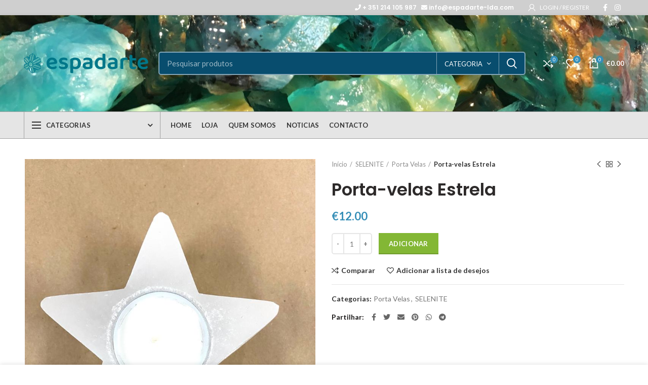

--- FILE ---
content_type: text/html; charset=UTF-8
request_url: https://espadarte-lda.com/product/porta-velas-estrela/
body_size: 30415
content:
<!DOCTYPE html>
<html lang="pt-PT">
<head>
	<meta charset="UTF-8">
	<meta name="viewport" content="width=device-width, initial-scale=1.0, maximum-scale=1.0, user-scalable=no">
	<link rel="profile" href="http://gmpg.org/xfn/11">
	<link rel="pingback" href="https://espadarte-lda.com/xmlrpc.php">

	<meta name='robots' content='index, follow, max-image-preview:large, max-snippet:-1, max-video-preview:-1' />

	<!-- This site is optimized with the Yoast SEO plugin v20.7 - https://yoast.com/wordpress/plugins/seo/ -->
	<title>Porta-velas Estrela - Espadarte</title>
	<link rel="canonical" href="https://espadarte-lda.com/product/porta-velas-estrela/" />
	<meta property="og:locale" content="pt_PT" />
	<meta property="og:type" content="article" />
	<meta property="og:title" content="Porta-velas Estrela - Espadarte" />
	<meta property="og:description" content="Medidas aprox: comprimento: 9cm espessura: 5cm peso: 325gramas" />
	<meta property="og:url" content="https://espadarte-lda.com/product/porta-velas-estrela/" />
	<meta property="og:site_name" content="Espadarte" />
	<meta property="article:modified_time" content="2023-01-17T15:12:28+00:00" />
	<meta property="og:image" content="https://espadarte-lda.com/wp-content/uploads/2022/06/porta-velas-estrela-selenite.jpeg" />
	<meta property="og:image:width" content="768" />
	<meta property="og:image:height" content="1024" />
	<meta property="og:image:type" content="image/jpeg" />
	<meta name="twitter:card" content="summary_large_image" />
	<script type="application/ld+json" class="yoast-schema-graph">{"@context":"https://schema.org","@graph":[{"@type":"WebPage","@id":"https://espadarte-lda.com/product/porta-velas-estrela/","url":"https://espadarte-lda.com/product/porta-velas-estrela/","name":"Porta-velas Estrela - Espadarte","isPartOf":{"@id":"https://espadarte-lda.com/#website"},"primaryImageOfPage":{"@id":"https://espadarte-lda.com/product/porta-velas-estrela/#primaryimage"},"image":{"@id":"https://espadarte-lda.com/product/porta-velas-estrela/#primaryimage"},"thumbnailUrl":"https://espadarte-lda.com/wp-content/uploads/2022/06/porta-velas-estrela-selenite.jpeg","datePublished":"2022-06-23T13:57:54+00:00","dateModified":"2023-01-17T15:12:28+00:00","breadcrumb":{"@id":"https://espadarte-lda.com/product/porta-velas-estrela/#breadcrumb"},"inLanguage":"pt-PT","potentialAction":[{"@type":"ReadAction","target":["https://espadarte-lda.com/product/porta-velas-estrela/"]}]},{"@type":"ImageObject","inLanguage":"pt-PT","@id":"https://espadarte-lda.com/product/porta-velas-estrela/#primaryimage","url":"https://espadarte-lda.com/wp-content/uploads/2022/06/porta-velas-estrela-selenite.jpeg","contentUrl":"https://espadarte-lda.com/wp-content/uploads/2022/06/porta-velas-estrela-selenite.jpeg","width":768,"height":1024},{"@type":"BreadcrumbList","@id":"https://espadarte-lda.com/product/porta-velas-estrela/#breadcrumb","itemListElement":[{"@type":"ListItem","position":1,"name":"Home","item":"https://espadarte-lda.com/"},{"@type":"ListItem","position":2,"name":"Loja","item":"https://espadarte-lda.com/loja/"},{"@type":"ListItem","position":3,"name":"Porta-velas Estrela"}]},{"@type":"WebSite","@id":"https://espadarte-lda.com/#website","url":"https://espadarte-lda.com/","name":"Espadarte","description":"Loja de Decoção e Bijouteria","potentialAction":[{"@type":"SearchAction","target":{"@type":"EntryPoint","urlTemplate":"https://espadarte-lda.com/?s={search_term_string}"},"query-input":"required name=search_term_string"}],"inLanguage":"pt-PT"}]}</script>
	<!-- / Yoast SEO plugin. -->


<link rel='dns-prefetch' href='//fonts.googleapis.com' />
<link rel="alternate" type="application/rss+xml" title="Espadarte &raquo; Feed" href="https://espadarte-lda.com/feed/" />
<link rel='stylesheet' id='wp-block-library-css' href='https://espadarte-lda.com/wp-includes/css/dist/block-library/style.min.css?ver=6.1.9' type='text/css' media='all' />
<style id='safe-svg-svg-icon-style-inline-css' type='text/css'>
.safe-svg-cover .safe-svg-inside{display:inline-block;max-width:100%}.safe-svg-cover svg{height:100%;max-height:100%;max-width:100%;width:100%}

</style>
<link rel='stylesheet' id='wc-blocks-vendors-style-css' href='https://espadarte-lda.com/wp-content/plugins/woocommerce/packages/woocommerce-blocks/build/wc-blocks-vendors-style.css?ver=10.0.4' type='text/css' media='all' />
<link rel='stylesheet' id='wc-blocks-style-css' href='https://espadarte-lda.com/wp-content/plugins/woocommerce/packages/woocommerce-blocks/build/wc-blocks-style.css?ver=10.0.4' type='text/css' media='all' />
<link rel='stylesheet' id='classic-theme-styles-css' href='https://espadarte-lda.com/wp-includes/css/classic-themes.min.css?ver=1' type='text/css' media='all' />
<style id='global-styles-inline-css' type='text/css'>
body{--wp--preset--color--black: #000000;--wp--preset--color--cyan-bluish-gray: #abb8c3;--wp--preset--color--white: #ffffff;--wp--preset--color--pale-pink: #f78da7;--wp--preset--color--vivid-red: #cf2e2e;--wp--preset--color--luminous-vivid-orange: #ff6900;--wp--preset--color--luminous-vivid-amber: #fcb900;--wp--preset--color--light-green-cyan: #7bdcb5;--wp--preset--color--vivid-green-cyan: #00d084;--wp--preset--color--pale-cyan-blue: #8ed1fc;--wp--preset--color--vivid-cyan-blue: #0693e3;--wp--preset--color--vivid-purple: #9b51e0;--wp--preset--gradient--vivid-cyan-blue-to-vivid-purple: linear-gradient(135deg,rgba(6,147,227,1) 0%,rgb(155,81,224) 100%);--wp--preset--gradient--light-green-cyan-to-vivid-green-cyan: linear-gradient(135deg,rgb(122,220,180) 0%,rgb(0,208,130) 100%);--wp--preset--gradient--luminous-vivid-amber-to-luminous-vivid-orange: linear-gradient(135deg,rgba(252,185,0,1) 0%,rgba(255,105,0,1) 100%);--wp--preset--gradient--luminous-vivid-orange-to-vivid-red: linear-gradient(135deg,rgba(255,105,0,1) 0%,rgb(207,46,46) 100%);--wp--preset--gradient--very-light-gray-to-cyan-bluish-gray: linear-gradient(135deg,rgb(238,238,238) 0%,rgb(169,184,195) 100%);--wp--preset--gradient--cool-to-warm-spectrum: linear-gradient(135deg,rgb(74,234,220) 0%,rgb(151,120,209) 20%,rgb(207,42,186) 40%,rgb(238,44,130) 60%,rgb(251,105,98) 80%,rgb(254,248,76) 100%);--wp--preset--gradient--blush-light-purple: linear-gradient(135deg,rgb(255,206,236) 0%,rgb(152,150,240) 100%);--wp--preset--gradient--blush-bordeaux: linear-gradient(135deg,rgb(254,205,165) 0%,rgb(254,45,45) 50%,rgb(107,0,62) 100%);--wp--preset--gradient--luminous-dusk: linear-gradient(135deg,rgb(255,203,112) 0%,rgb(199,81,192) 50%,rgb(65,88,208) 100%);--wp--preset--gradient--pale-ocean: linear-gradient(135deg,rgb(255,245,203) 0%,rgb(182,227,212) 50%,rgb(51,167,181) 100%);--wp--preset--gradient--electric-grass: linear-gradient(135deg,rgb(202,248,128) 0%,rgb(113,206,126) 100%);--wp--preset--gradient--midnight: linear-gradient(135deg,rgb(2,3,129) 0%,rgb(40,116,252) 100%);--wp--preset--duotone--dark-grayscale: url('#wp-duotone-dark-grayscale');--wp--preset--duotone--grayscale: url('#wp-duotone-grayscale');--wp--preset--duotone--purple-yellow: url('#wp-duotone-purple-yellow');--wp--preset--duotone--blue-red: url('#wp-duotone-blue-red');--wp--preset--duotone--midnight: url('#wp-duotone-midnight');--wp--preset--duotone--magenta-yellow: url('#wp-duotone-magenta-yellow');--wp--preset--duotone--purple-green: url('#wp-duotone-purple-green');--wp--preset--duotone--blue-orange: url('#wp-duotone-blue-orange');--wp--preset--font-size--small: 13px;--wp--preset--font-size--medium: 20px;--wp--preset--font-size--large: 36px;--wp--preset--font-size--x-large: 42px;--wp--preset--spacing--20: 0.44rem;--wp--preset--spacing--30: 0.67rem;--wp--preset--spacing--40: 1rem;--wp--preset--spacing--50: 1.5rem;--wp--preset--spacing--60: 2.25rem;--wp--preset--spacing--70: 3.38rem;--wp--preset--spacing--80: 5.06rem;}:where(.is-layout-flex){gap: 0.5em;}body .is-layout-flow > .alignleft{float: left;margin-inline-start: 0;margin-inline-end: 2em;}body .is-layout-flow > .alignright{float: right;margin-inline-start: 2em;margin-inline-end: 0;}body .is-layout-flow > .aligncenter{margin-left: auto !important;margin-right: auto !important;}body .is-layout-constrained > .alignleft{float: left;margin-inline-start: 0;margin-inline-end: 2em;}body .is-layout-constrained > .alignright{float: right;margin-inline-start: 2em;margin-inline-end: 0;}body .is-layout-constrained > .aligncenter{margin-left: auto !important;margin-right: auto !important;}body .is-layout-constrained > :where(:not(.alignleft):not(.alignright):not(.alignfull)){max-width: var(--wp--style--global--content-size);margin-left: auto !important;margin-right: auto !important;}body .is-layout-constrained > .alignwide{max-width: var(--wp--style--global--wide-size);}body .is-layout-flex{display: flex;}body .is-layout-flex{flex-wrap: wrap;align-items: center;}body .is-layout-flex > *{margin: 0;}:where(.wp-block-columns.is-layout-flex){gap: 2em;}.has-black-color{color: var(--wp--preset--color--black) !important;}.has-cyan-bluish-gray-color{color: var(--wp--preset--color--cyan-bluish-gray) !important;}.has-white-color{color: var(--wp--preset--color--white) !important;}.has-pale-pink-color{color: var(--wp--preset--color--pale-pink) !important;}.has-vivid-red-color{color: var(--wp--preset--color--vivid-red) !important;}.has-luminous-vivid-orange-color{color: var(--wp--preset--color--luminous-vivid-orange) !important;}.has-luminous-vivid-amber-color{color: var(--wp--preset--color--luminous-vivid-amber) !important;}.has-light-green-cyan-color{color: var(--wp--preset--color--light-green-cyan) !important;}.has-vivid-green-cyan-color{color: var(--wp--preset--color--vivid-green-cyan) !important;}.has-pale-cyan-blue-color{color: var(--wp--preset--color--pale-cyan-blue) !important;}.has-vivid-cyan-blue-color{color: var(--wp--preset--color--vivid-cyan-blue) !important;}.has-vivid-purple-color{color: var(--wp--preset--color--vivid-purple) !important;}.has-black-background-color{background-color: var(--wp--preset--color--black) !important;}.has-cyan-bluish-gray-background-color{background-color: var(--wp--preset--color--cyan-bluish-gray) !important;}.has-white-background-color{background-color: var(--wp--preset--color--white) !important;}.has-pale-pink-background-color{background-color: var(--wp--preset--color--pale-pink) !important;}.has-vivid-red-background-color{background-color: var(--wp--preset--color--vivid-red) !important;}.has-luminous-vivid-orange-background-color{background-color: var(--wp--preset--color--luminous-vivid-orange) !important;}.has-luminous-vivid-amber-background-color{background-color: var(--wp--preset--color--luminous-vivid-amber) !important;}.has-light-green-cyan-background-color{background-color: var(--wp--preset--color--light-green-cyan) !important;}.has-vivid-green-cyan-background-color{background-color: var(--wp--preset--color--vivid-green-cyan) !important;}.has-pale-cyan-blue-background-color{background-color: var(--wp--preset--color--pale-cyan-blue) !important;}.has-vivid-cyan-blue-background-color{background-color: var(--wp--preset--color--vivid-cyan-blue) !important;}.has-vivid-purple-background-color{background-color: var(--wp--preset--color--vivid-purple) !important;}.has-black-border-color{border-color: var(--wp--preset--color--black) !important;}.has-cyan-bluish-gray-border-color{border-color: var(--wp--preset--color--cyan-bluish-gray) !important;}.has-white-border-color{border-color: var(--wp--preset--color--white) !important;}.has-pale-pink-border-color{border-color: var(--wp--preset--color--pale-pink) !important;}.has-vivid-red-border-color{border-color: var(--wp--preset--color--vivid-red) !important;}.has-luminous-vivid-orange-border-color{border-color: var(--wp--preset--color--luminous-vivid-orange) !important;}.has-luminous-vivid-amber-border-color{border-color: var(--wp--preset--color--luminous-vivid-amber) !important;}.has-light-green-cyan-border-color{border-color: var(--wp--preset--color--light-green-cyan) !important;}.has-vivid-green-cyan-border-color{border-color: var(--wp--preset--color--vivid-green-cyan) !important;}.has-pale-cyan-blue-border-color{border-color: var(--wp--preset--color--pale-cyan-blue) !important;}.has-vivid-cyan-blue-border-color{border-color: var(--wp--preset--color--vivid-cyan-blue) !important;}.has-vivid-purple-border-color{border-color: var(--wp--preset--color--vivid-purple) !important;}.has-vivid-cyan-blue-to-vivid-purple-gradient-background{background: var(--wp--preset--gradient--vivid-cyan-blue-to-vivid-purple) !important;}.has-light-green-cyan-to-vivid-green-cyan-gradient-background{background: var(--wp--preset--gradient--light-green-cyan-to-vivid-green-cyan) !important;}.has-luminous-vivid-amber-to-luminous-vivid-orange-gradient-background{background: var(--wp--preset--gradient--luminous-vivid-amber-to-luminous-vivid-orange) !important;}.has-luminous-vivid-orange-to-vivid-red-gradient-background{background: var(--wp--preset--gradient--luminous-vivid-orange-to-vivid-red) !important;}.has-very-light-gray-to-cyan-bluish-gray-gradient-background{background: var(--wp--preset--gradient--very-light-gray-to-cyan-bluish-gray) !important;}.has-cool-to-warm-spectrum-gradient-background{background: var(--wp--preset--gradient--cool-to-warm-spectrum) !important;}.has-blush-light-purple-gradient-background{background: var(--wp--preset--gradient--blush-light-purple) !important;}.has-blush-bordeaux-gradient-background{background: var(--wp--preset--gradient--blush-bordeaux) !important;}.has-luminous-dusk-gradient-background{background: var(--wp--preset--gradient--luminous-dusk) !important;}.has-pale-ocean-gradient-background{background: var(--wp--preset--gradient--pale-ocean) !important;}.has-electric-grass-gradient-background{background: var(--wp--preset--gradient--electric-grass) !important;}.has-midnight-gradient-background{background: var(--wp--preset--gradient--midnight) !important;}.has-small-font-size{font-size: var(--wp--preset--font-size--small) !important;}.has-medium-font-size{font-size: var(--wp--preset--font-size--medium) !important;}.has-large-font-size{font-size: var(--wp--preset--font-size--large) !important;}.has-x-large-font-size{font-size: var(--wp--preset--font-size--x-large) !important;}
.wp-block-navigation a:where(:not(.wp-element-button)){color: inherit;}
:where(.wp-block-columns.is-layout-flex){gap: 2em;}
.wp-block-pullquote{font-size: 1.5em;line-height: 1.6;}
</style>
<link rel='stylesheet' id='countdown-timer-style-css' href='https://espadarte-lda.com/wp-content/plugins/countdown-timer-for-elementor/assets/css/countdown-timer-widget.css?ver=6.1.9' type='text/css' media='all' />
<link rel='stylesheet' id='rs-plugin-settings-css' href='https://espadarte-lda.com/wp-content/plugins/revslider/public/assets/css/rs6.css?ver=6.2.2' type='text/css' media='all' />
<style id='rs-plugin-settings-inline-css' type='text/css'>
#rs-demo-id {}
</style>
<style id='woocommerce-inline-inline-css' type='text/css'>
.woocommerce form .form-row .required { visibility: visible; }
</style>
<link rel='stylesheet' id='js_composer_front-css' href='https://espadarte-lda.com/wp-content/plugins/js_composer/assets/css/js_composer.min.css?ver=6.1' type='text/css' media='all' />
<link rel='stylesheet' id='vc_font_awesome_5_shims-css' href='https://espadarte-lda.com/wp-content/plugins/js_composer/assets/lib/bower/font-awesome/css/v4-shims.min.css?ver=6.1' type='text/css' media='all' />
<link rel='stylesheet' id='vc_font_awesome_5-css' href='https://espadarte-lda.com/wp-content/plugins/js_composer/assets/lib/bower/font-awesome/css/all.min.css?ver=6.1' type='text/css' media='all' />
<link rel='stylesheet' id='bootstrap-css' href='https://espadarte-lda.com/wp-content/themes/woodmart/css/bootstrap.min.css?ver=4.6.0' type='text/css' media='all' />
<link rel='stylesheet' id='woodmart-style-css' href='https://espadarte-lda.com/wp-content/themes/woodmart/style.min.css?ver=4.6.0' type='text/css' media='all' />
<link rel='stylesheet' id='xts-style-header_528910-css' href='https://espadarte-lda.com/wp-content/uploads/2026/01/xts-header_528910-1768725802.css?ver=4.6.0' type='text/css' media='all' />
<link rel='stylesheet' id='xts-style-theme_settings_default-css' href='https://espadarte-lda.com/wp-content/uploads/2026/01/xts-theme_settings_default-1768696412.css?ver=4.6.0' type='text/css' media='all' />
<link rel='stylesheet' id='xts-google-fonts-css' href='//fonts.googleapis.com/css?family=Lato%3A100%2C100italic%2C300%2C300italic%2C400%2C400italic%2C700%2C700italic%2C900%2C900italic%7CPoppins%3A100%2C100italic%2C200%2C200italic%2C300%2C300italic%2C400%2C400italic%2C500%2C500italic%2C600%2C600italic%2C700%2C700italic%2C800%2C800italic%2C900%2C900italic&#038;ver=4.6.0' type='text/css' media='all' />
<script type="text/template" id="tmpl-variation-template">
	<div class="woocommerce-variation-description">{{{ data.variation.variation_description }}}</div>
	<div class="woocommerce-variation-price">{{{ data.variation.price_html }}}</div>
	<div class="woocommerce-variation-availability">{{{ data.variation.availability_html }}}</div>
</script>
<script type="text/template" id="tmpl-unavailable-variation-template">
	<p>Desculpe, este produto não está disponível. Por favor escolha uma combinação diferente.</p>
</script>
<script type='text/javascript' src='https://espadarte-lda.com/wp-includes/js/jquery/jquery.min.js?ver=3.6.1' id='jquery-core-js'></script>
<script type='text/javascript' src='https://espadarte-lda.com/wp-includes/js/jquery/jquery-migrate.min.js?ver=3.3.2' id='jquery-migrate-js'></script>
<script type='text/javascript' src='https://espadarte-lda.com/wp-content/plugins/revslider/public/assets/js/rbtools.min.js?ver=6.0' id='tp-tools-js'></script>
<script type='text/javascript' src='https://espadarte-lda.com/wp-content/plugins/revslider/public/assets/js/rs6.min.js?ver=6.2.2' id='revmin-js'></script>
<script type='text/javascript' src='https://espadarte-lda.com/wp-content/plugins/woocommerce/assets/js/jquery-blockui/jquery.blockUI.min.js?ver=2.7.0-wc.7.7.0' id='jquery-blockui-js'></script>
<script type='text/javascript' id='wc-add-to-cart-js-extra'>
/* <![CDATA[ */
var wc_add_to_cart_params = {"ajax_url":"\/wp-admin\/admin-ajax.php","wc_ajax_url":"\/?wc-ajax=%%endpoint%%","i18n_view_cart":"Ver carrinho","cart_url":"https:\/\/espadarte-lda.com\/cart\/","is_cart":"","cart_redirect_after_add":"no"};
/* ]]> */
</script>
<script type='text/javascript' src='https://espadarte-lda.com/wp-content/plugins/woocommerce/assets/js/frontend/add-to-cart.min.js?ver=7.7.0' id='wc-add-to-cart-js'></script>
<script type='text/javascript' src='https://espadarte-lda.com/wp-content/plugins/js_composer/assets/js/vendors/woocommerce-add-to-cart.js?ver=6.1' id='vc_woocommerce-add-to-cart-js-js'></script>
<link rel="https://api.w.org/" href="https://espadarte-lda.com/wp-json/" /><link rel="alternate" type="application/json" href="https://espadarte-lda.com/wp-json/wp/v2/product/4944" /><link rel="EditURI" type="application/rsd+xml" title="RSD" href="https://espadarte-lda.com/xmlrpc.php?rsd" />
<link rel="wlwmanifest" type="application/wlwmanifest+xml" href="https://espadarte-lda.com/wp-includes/wlwmanifest.xml" />
<meta name="generator" content="WordPress 6.1.9" />
<meta name="generator" content="WooCommerce 7.7.0" />
<link rel='shortlink' href='https://espadarte-lda.com/?p=4944' />
<link rel="alternate" type="application/json+oembed" href="https://espadarte-lda.com/wp-json/oembed/1.0/embed?url=https%3A%2F%2Fespadarte-lda.com%2Fproduct%2Fporta-velas-estrela%2F" />
<link rel="alternate" type="text/xml+oembed" href="https://espadarte-lda.com/wp-json/oembed/1.0/embed?url=https%3A%2F%2Fespadarte-lda.com%2Fproduct%2Fporta-velas-estrela%2F&#038;format=xml" />

		<!-- GA Google Analytics @ https://m0n.co/ga -->
		<script async src="https://www.googletagmanager.com/gtag/js?id=G-RCRQW07FXP"></script>
		<script>
			window.dataLayer = window.dataLayer || [];
			function gtag(){dataLayer.push(arguments);}
			gtag('js', new Date());
			gtag('config', 'G-RCRQW07FXP');
		</script>

	<meta name="theme-color" content="">			<link rel="shortcut icon" href="https://espadarte-lda.com/wp-content/uploads/2020/05/favicon.png">
			<link rel="apple-touch-icon-precomposed" sizes="152x152" href="https://espadarte-lda.com/wp-content/uploads/2020/05/favicon.png">
			<noscript><style>.woocommerce-product-gallery{ opacity: 1 !important; }</style></noscript>
	<meta name="generator" content="Elementor 3.13.2; features: e_dom_optimization, e_optimized_assets_loading, e_optimized_css_loading, e_font_icon_svg, a11y_improvements, additional_custom_breakpoints; settings: css_print_method-external, google_font-enabled, font_display-auto">
<meta name="generator" content="Powered by WPBakery Page Builder - drag and drop page builder for WordPress."/>
<meta name="generator" content="Powered by Slider Revolution 6.2.2 - responsive, Mobile-Friendly Slider Plugin for WordPress with comfortable drag and drop interface." />
<script type="text/javascript">function setREVStartSize(e){			
			try {								
				var pw = document.getElementById(e.c).parentNode.offsetWidth,
					newh;
				pw = pw===0 || isNaN(pw) ? window.innerWidth : pw;
				e.tabw = e.tabw===undefined ? 0 : parseInt(e.tabw);
				e.thumbw = e.thumbw===undefined ? 0 : parseInt(e.thumbw);
				e.tabh = e.tabh===undefined ? 0 : parseInt(e.tabh);
				e.thumbh = e.thumbh===undefined ? 0 : parseInt(e.thumbh);
				e.tabhide = e.tabhide===undefined ? 0 : parseInt(e.tabhide);
				e.thumbhide = e.thumbhide===undefined ? 0 : parseInt(e.thumbhide);
				e.mh = e.mh===undefined || e.mh=="" || e.mh==="auto" ? 0 : parseInt(e.mh,0);		
				if(e.layout==="fullscreen" || e.l==="fullscreen") 						
					newh = Math.max(e.mh,window.innerHeight);				
				else{					
					e.gw = Array.isArray(e.gw) ? e.gw : [e.gw];
					for (var i in e.rl) if (e.gw[i]===undefined || e.gw[i]===0) e.gw[i] = e.gw[i-1];					
					e.gh = e.el===undefined || e.el==="" || (Array.isArray(e.el) && e.el.length==0)? e.gh : e.el;
					e.gh = Array.isArray(e.gh) ? e.gh : [e.gh];
					for (var i in e.rl) if (e.gh[i]===undefined || e.gh[i]===0) e.gh[i] = e.gh[i-1];
										
					var nl = new Array(e.rl.length),
						ix = 0,						
						sl;					
					e.tabw = e.tabhide>=pw ? 0 : e.tabw;
					e.thumbw = e.thumbhide>=pw ? 0 : e.thumbw;
					e.tabh = e.tabhide>=pw ? 0 : e.tabh;
					e.thumbh = e.thumbhide>=pw ? 0 : e.thumbh;					
					for (var i in e.rl) nl[i] = e.rl[i]<window.innerWidth ? 0 : e.rl[i];
					sl = nl[0];									
					for (var i in nl) if (sl>nl[i] && nl[i]>0) { sl = nl[i]; ix=i;}															
					var m = pw>(e.gw[ix]+e.tabw+e.thumbw) ? 1 : (pw-(e.tabw+e.thumbw)) / (e.gw[ix]);					

					newh =  (e.type==="carousel" && e.justify==="true" ? e.gh[ix] : (e.gh[ix] * m)) + (e.tabh + e.thumbh);
				}			
				
				if(window.rs_init_css===undefined) window.rs_init_css = document.head.appendChild(document.createElement("style"));					
				document.getElementById(e.c).height = newh;
				window.rs_init_css.innerHTML += "#"+e.c+"_wrapper { height: "+newh+"px }";				
			} catch(e){
				console.log("Failure at Presize of Slider:" + e)
			}					   
		  };</script>
		<style type="text/css" id="wp-custom-css">
			.s {
	background-color: #084d6e !important;	
}		</style>
		<style>		
		
		</style><noscript><style> .wpb_animate_when_almost_visible { opacity: 1; }</style></noscript></head>

<body class="product-template-default single single-product postid-4944 theme-woodmart woocommerce woocommerce-page woocommerce-no-js wrapper-full-width form-style-semi-rounded form-border-width-2 woodmart-product-design-default categories-accordion-on woodmart-archive-shop woodmart-ajax-shop-on offcanvas-sidebar-mobile offcanvas-sidebar-tablet notifications-sticky btns-default-flat btns-default-dark btns-default-hover-dark btns-shop-3d btns-shop-light btns-shop-hover-light btns-accent-flat btns-accent-light btns-accent-hover-light wpb-js-composer js-comp-ver-6.1 vc_responsive elementor-default elementor-kit-4622">
		
	<div class="website-wrapper">

		
			<!-- HEADER -->
			<header class="whb-header whb-sticky-shadow whb-scroll-slide whb-sticky-clone">

				<div class="whb-main-header">
	
<div class="whb-row whb-top-bar whb-not-sticky-row whb-with-bg whb-without-border whb-color-light whb-flex-flex-middle">
	<div class="container">
		<div class="whb-flex-row whb-top-bar-inner">
			<div class="whb-column whb-col-left whb-visible-lg whb-empty-column">
	</div>
<div class="whb-column whb-col-center whb-visible-lg whb-empty-column">
	</div>
<div class="whb-column whb-col-right whb-visible-lg">
	
<div class="whb-text-element reset-mb-10  text-element-inline"><h6 style="text-align: right;"><span style="color: #ffffff;"><i class="fas fa-phone"></i> + 351 214 105 987&nbsp;&nbsp;&nbsp;<i class="fas fa-envelope"></i> info@espadarte-lda.com&nbsp;&nbsp;&nbsp;</span></h6></div>
<div class="woodmart-header-links woodmart-navigation menu-simple-dropdown wd-tools-element item-event-hover  my-account-with-username my-account-with-icon"  title="My account">
			<a href="https://espadarte-lda.com/minha-conta/">
			<span class="wd-tools-icon">
							</span>
			<span class="wd-tools-text">
				Login / Register			</span>
		</a>
		
		
					<div class="sub-menu-dropdown menu-item-register color-scheme-dark">
						<div class="login-dropdown-inner">
							<h3 class="login-title"><span>Sign in</span><a class="create-account-link" href="https://espadarte-lda.com/minha-conta/?action=register">Create an Account</a></h3>
										<form method="post" class="login woocommerce-form woocommerce-form-login " action="https://espadarte-lda.com/minha-conta/" >

				
				
				<p class="woocommerce-FormRow woocommerce-FormRow--wide form-row form-row-wide form-row-username">
					<label for="username">Nome de utilizador ou email&nbsp;<span class="required">*</span></label>
					<input type="text" class="woocommerce-Input woocommerce-Input--text input-text" name="username" id="username" autocomplete="username" value="" />
				</p>
				<p class="woocommerce-FormRow woocommerce-FormRow--wide form-row form-row-wide form-row-password">
					<label for="password">Password&nbsp;<span class="required">*</span></label>
					<input class="woocommerce-Input woocommerce-Input--text input-text" type="password" name="password" id="password" autocomplete="current-password" />
				</p>

				
				<p class="form-row">
					<input type="hidden" id="woocommerce-login-nonce" name="woocommerce-login-nonce" value="f9261c84b3" /><input type="hidden" name="_wp_http_referer" value="/product/porta-velas-estrela/" />										<button type="submit" class="button woocommerce-button woocommerce-form-login__submit" name="login" value="Log in">Log in</button>
				</p>

				<div class="login-form-footer">
					<a href="https://espadarte-lda.com/minha-conta/lost-password/" class="woocommerce-LostPassword lost_password">Lost your password?</a>
					<label class="woocommerce-form__label woocommerce-form__label-for-checkbox woocommerce-form-login__rememberme">
						<input class="woocommerce-form__input woocommerce-form__input-checkbox" name="rememberme" type="checkbox" value="forever" /> <span>Remember me</span>
					</label>
				</div>
				
				
				
			</form>

		
						</div>
					</div>
					</div>

			<div class="woodmart-social-icons text-left icons-design-default icons-size-small color-scheme-light social-follow social-form-circle">
									<a rel="nofollow" href="#" target="_blank" class=" woodmart-social-icon social-facebook">
						<i class="fa fa-facebook"></i>
						<span class="woodmart-social-icon-name">Facebook</span>
					</a>
				
				
				
									<a rel="nofollow" href="https://www.instagram.com/espadarteminerais/" target="_blank" class=" woodmart-social-icon social-instagram">
						<i class="fa fa-instagram"></i>
						<span class="woodmart-social-icon-name">Instagram</span>
					</a>
				
				
				
				
				
				
				
				
				
				
				
				
				
				
								
				
				
			</div>

		</div>
<div class="whb-column whb-col-mobile whb-hidden-lg">
	
			<div class="woodmart-social-icons text-center icons-design-default icons-size-small color-scheme-dark social-share social-form-circle">
									<a rel="nofollow" href="https://www.facebook.com/sharer/sharer.php?u=https://espadarte-lda.com/product/porta-velas-estrela/" target="_blank" class=" woodmart-social-icon social-facebook">
						<i class="fa fa-facebook"></i>
						<span class="woodmart-social-icon-name">Facebook</span>
					</a>
				
									<a rel="nofollow" href="https://twitter.com/share?url=https://espadarte-lda.com/product/porta-velas-estrela/" target="_blank" class=" woodmart-social-icon social-twitter">
						<i class="fa fa-twitter"></i>
						<span class="woodmart-social-icon-name">Twitter</span>
					</a>
				
									<a rel="nofollow" href="mailto:?subject=Check%20this%20https://espadarte-lda.com/product/porta-velas-estrela/" target="_blank" class=" woodmart-social-icon social-email">
						<i class="fa fa-envelope"></i>
						<span class="woodmart-social-icon-name">Email</span>
					</a>
				
				
				
									<a rel="nofollow" href="https://pinterest.com/pin/create/button/?url=https://espadarte-lda.com/product/porta-velas-estrela/&media=https://espadarte-lda.com/wp-content/uploads/2022/06/porta-velas-estrela-selenite.jpeg&description=Porta-velas+Estrela" target="_blank" class=" woodmart-social-icon social-pinterest">
						<i class="fa fa-pinterest"></i>
						<span class="woodmart-social-icon-name">Pinterest</span>
					</a>
				
				
				
				
				
				
				
				
				
				
				
									<a rel="nofollow" href="https://wa.me/?text=https://espadarte-lda.com/product/porta-velas-estrela/" target="_blank" class="whatsapp-desktop  woodmart-social-icon social-whatsapp">
						<i class="fa fa-whatsapp"></i>
						<span class="woodmart-social-icon-name">WhatsApp</span>
					</a>
					
					<a rel="nofollow" href="whatsapp://send?text=https%3A%2F%2Fespadarte-lda.com%2Fproduct%2Fporta-velas-estrela%2F" target="_blank" class="whatsapp-mobile  woodmart-social-icon social-whatsapp">
						<i class="fa fa-whatsapp"></i>
						<span class="woodmart-social-icon-name">WhatsApp</span>
					</a>
				
								
				
									<a rel="nofollow" href="https://telegram.me/share/url?url=https://espadarte-lda.com/product/porta-velas-estrela/" target="_blank" class=" woodmart-social-icon social-tg">
						<i class="fa fa-telegram"></i>
						<span class="woodmart-social-icon-name">Telegram</span>
					</a>
				
			</div>

		</div>
		</div>
	</div>
</div>

<div class="whb-row whb-general-header whb-not-sticky-row whb-with-bg whb-border-fullwidth whb-color-light whb-flex-flex-middle whb-with-shadow">
	<div class="container">
		<div class="whb-flex-row whb-general-header-inner">
			<div class="whb-column whb-col-left whb-visible-lg">
	<div class="site-logo">
	<div class="woodmart-logo-wrap switch-logo-enable">
		<a href="https://espadarte-lda.com/" class="woodmart-logo woodmart-main-logo" rel="home">
			<img src="https://espadarte-lda.com/wp-content/uploads/2020/06/espadarte-007789.png" alt="Espadarte" style="max-width: 500px;" />		</a>
								<a href="https://espadarte-lda.com/" class="woodmart-logo woodmart-sticky-logo" rel="home">
				<img src="https://espadarte-lda.com/wp-content/uploads/2020/06/espadarte-007789.png" alt="Espadarte" style="max-width: 300px;" />			</a>
			</div>
</div>
</div>
<div class="whb-column whb-col-center whb-visible-lg">
				<div class="woodmart-search-form">
								<form role="search" method="get" class="searchform  has-categories-dropdown search-style-default woodmart-ajax-search" action="https://espadarte-lda.com/"  data-thumbnail="1" data-price="1" data-post_type="product" data-count="20" data-sku="0" data-symbols_count="3">
					<input type="text" class="s" placeholder="Pesquisar produtos" value="" name="s" />
					<input type="hidden" name="post_type" value="product">
								<div class="search-by-category input-dropdown">
				<div class="input-dropdown-inner woodmart-scroll-content">
					<input type="hidden" name="product_cat" value="0">
					<a href="#" data-val="0">categoria</a>
					<div class="list-wrapper woodmart-scroll">
						<ul class="woodmart-scroll-content">
							<li style="display:none;"><a href="#" data-val="0">categoria</a></li>
								<li class="cat-item cat-item-259"><a class="pf-value" href="https://espadarte-lda.com/product-category/bijuterias/" data-val="bijuterias" data-title="BIJUTERIAS" >BIJUTERIAS</a>
<ul class='children'>
	<li class="cat-item cat-item-263"><a class="pf-value" href="https://espadarte-lda.com/product-category/bijuterias/brincos-com-banho-de-prata-e-ouro/" data-val="brincos-com-banho-de-prata-e-ouro" data-title="Brincos com banho de prata e ouro" >Brincos com banho de prata e ouro</a>
</li>
	<li class="cat-item cat-item-365"><a class="pf-value" href="https://espadarte-lda.com/product-category/bijuterias/colar-barroco-e-chips/" data-val="colar-barroco-e-chips" data-title="Colar Barroco e Chips" >Colar Barroco e Chips</a>
</li>
	<li class="cat-item cat-item-264"><a class="pf-value" href="https://espadarte-lda.com/product-category/bijuterias/colares-de-ambar/" data-val="colares-de-ambar" data-title="Colares de âmbar" >Colares de âmbar</a>
</li>
	<li class="cat-item cat-item-265"><a class="pf-value" href="https://espadarte-lda.com/product-category/bijuterias/colares-de-ambar-para-bebe/" data-val="colares-de-ambar-para-bebe" data-title="Colares de âmbar para bébé" >Colares de âmbar para bébé</a>
</li>
	<li class="cat-item cat-item-261"><a class="pf-value" href="https://espadarte-lda.com/product-category/bijuterias/colares-de-bola/" data-val="colares-de-bola" data-title="Colares de bola" >Colares de bola</a>
</li>
	<li class="cat-item cat-item-262"><a class="pf-value" href="https://espadarte-lda.com/product-category/bijuterias/pendentes-com-banho-de-prata-e-ouro/" data-val="pendentes-com-banho-de-prata-e-ouro" data-title="Pendentes com banho de prata e ouro" >Pendentes com banho de prata e ouro</a>
</li>
	<li class="cat-item cat-item-260"><a class="pf-value" href="https://espadarte-lda.com/product-category/bijuterias/pulseiras-50-variedades-de-pedras/" data-val="pulseiras-50-variedades-de-pedras" data-title="Pulseiras - 50 variedades de pedras" >Pulseiras &#8211; 50 variedades de pedras</a>
</li>
	<li class="cat-item cat-item-266"><a class="pf-value" href="https://espadarte-lda.com/product-category/bijuterias/pulseiras-de-ambar/" data-val="pulseiras-de-ambar" data-title="Pulseiras de âmbar" >Pulseiras de âmbar</a>
</li>
</ul>
</li>
	<li class="cat-item cat-item-219"><a class="pf-value" href="https://espadarte-lda.com/product-category/cristais/" data-val="cristais" data-title="CRISTAIS" >CRISTAIS</a>
<ul class='children'>
	<li class="cat-item cat-item-220"><a class="pf-value" href="https://espadarte-lda.com/product-category/cristais/drusas/" data-val="drusas" data-title="DRUSAS" >DRUSAS</a>
	<ul class='children'>
	<li class="cat-item cat-item-229"><a class="pf-value" href="https://espadarte-lda.com/product-category/cristais/drusas/calcite/" data-val="calcite" data-title="Calcite" >Calcite</a>
</li>
	<li class="cat-item cat-item-228"><a class="pf-value" href="https://espadarte-lda.com/product-category/cristais/drusas/pirite/" data-val="pirite" data-title="Pirite" >Pirite</a>
</li>
	<li class="cat-item cat-item-222"><a class="pf-value" href="https://espadarte-lda.com/product-category/cristais/drusas/quartzo-ametista/" data-val="quartzo-ametista" data-title="Quartzo ametista" >Quartzo ametista</a>
</li>
	<li class="cat-item cat-item-223"><a class="pf-value" href="https://espadarte-lda.com/product-category/cristais/drusas/quartzo-citrino/" data-val="quartzo-citrino" data-title="Quartzo citrino" >Quartzo citrino</a>
</li>
	<li class="cat-item cat-item-221"><a class="pf-value" href="https://espadarte-lda.com/product-category/cristais/drusas/quartzo-cristal/" data-val="quartzo-cristal" data-title="Quartzo cristal" >Quartzo cristal</a>
</li>
	</ul>
</li>
	<li class="cat-item cat-item-241"><a class="pf-value" href="https://espadarte-lda.com/product-category/cristais/geodes/" data-val="geodes" data-title="GEODES" >GEODES</a>
	<ul class='children'>
	<li class="cat-item cat-item-243"><a class="pf-value" href="https://espadarte-lda.com/product-category/cristais/geodes/agatas/" data-val="agatas" data-title="Ágatas" >Ágatas</a>
</li>
	<li class="cat-item cat-item-244"><a class="pf-value" href="https://espadarte-lda.com/product-category/cristais/geodes/celestite/" data-val="celestite" data-title="Celestite" >Celestite</a>
</li>
	<li class="cat-item cat-item-242"><a class="pf-value" href="https://espadarte-lda.com/product-category/cristais/geodes/quartzo-cristal-geodes/" data-val="quartzo-cristal-geodes" data-title="Quartzo cristal" >Quartzo cristal</a>
</li>
	</ul>
</li>
	<li class="cat-item cat-item-230"><a class="pf-value" href="https://espadarte-lda.com/product-category/cristais/pontas/" data-val="pontas" data-title="PONTAS" >PONTAS</a>
	<ul class='children'>
	<li class="cat-item cat-item-240"><a class="pf-value" href="https://espadarte-lda.com/product-category/cristais/pontas/aurelite-23/" data-val="aurelite-23" data-title="Aurelite 23" >Aurelite 23</a>
</li>
	<li class="cat-item cat-item-232"><a class="pf-value" href="https://espadarte-lda.com/product-category/cristais/pontas/quartzo-ametista-pontas/" data-val="quartzo-ametista-pontas" data-title="Quartzo ametista" >Quartzo ametista</a>
</li>
	<li class="cat-item cat-item-233"><a class="pf-value" href="https://espadarte-lda.com/product-category/cristais/pontas/quartzo-citrino-pontas/" data-val="quartzo-citrino-pontas" data-title="Quartzo citrino" >Quartzo citrino</a>
</li>
	<li class="cat-item cat-item-231"><a class="pf-value" href="https://espadarte-lda.com/product-category/cristais/pontas/quartzo-cristal-pontas/" data-val="quartzo-cristal-pontas" data-title="Quartzo cristal" >Quartzo cristal</a>
</li>
	</ul>
</li>
</ul>
</li>
	<li class="cat-item cat-item-246"><a class="pf-value" href="https://espadarte-lda.com/product-category/cristais-polidos/" data-val="cristais-polidos" data-title="CRISTAIS POLIDOS" >CRISTAIS POLIDOS</a>
<ul class='children'>
	<li class="cat-item cat-item-248"><a class="pf-value" href="https://espadarte-lda.com/product-category/cristais-polidos/coracoes/" data-val="coracoes" data-title="Corações" >Corações</a>
</li>
	<li class="cat-item cat-item-251"><a class="pf-value" href="https://espadarte-lda.com/product-category/cristais-polidos/drops/" data-val="drops" data-title="Drops" >Drops</a>
</li>
	<li class="cat-item cat-item-250"><a class="pf-value" href="https://espadarte-lda.com/product-category/cristais-polidos/esferas/" data-val="esferas" data-title="Esferas" >Esferas</a>
</li>
	<li class="cat-item cat-item-374"><a class="pf-value" href="https://espadarte-lda.com/product-category/cristais-polidos/ovos/" data-val="ovos" data-title="Ovos" >Ovos</a>
</li>
	<li class="cat-item cat-item-252"><a class="pf-value" href="https://espadarte-lda.com/product-category/cristais-polidos/ovos-yoni/" data-val="ovos-yoni" data-title="Ovos yoni" >Ovos yoni</a>
</li>
	<li class="cat-item cat-item-249"><a class="pf-value" href="https://espadarte-lda.com/product-category/cristais-polidos/piramides/" data-val="piramides" data-title="Pirâmides" >Pirâmides</a>
</li>
	<li class="cat-item cat-item-253"><a class="pf-value" href="https://espadarte-lda.com/product-category/cristais-polidos/pontas-cristais-polidos/" data-val="pontas-cristais-polidos" data-title="Pontas" >Pontas</a>
</li>
</ul>
</li>
	<li class="cat-item cat-item-255"><a class="pf-value" href="https://espadarte-lda.com/product-category/cristal-em-bruto/" data-val="cristal-em-bruto" data-title="CRISTAL EM BRUTO" >CRISTAL EM BRUTO</a>
<ul class='children'>
	<li class="cat-item cat-item-256"><a class="pf-value" href="https://espadarte-lda.com/product-category/cristal-em-bruto/50-variedades/" data-val="50-variedades" data-title="150 Variedades de Ágata a Zoizite" >150 Variedades de Ágata a Zoizite</a>
</li>
</ul>
</li>
	<li class="cat-item cat-item-297"><a class="pf-value" href="https://espadarte-lda.com/product-category/decoracao/" data-val="decoracao" data-title="DECORAÇÃO" >DECORAÇÃO</a>
<ul class='children'>
	<li class="cat-item cat-item-373"><a class="pf-value" href="https://espadarte-lda.com/product-category/decoracao/ametista-em-base-de-ferro/" data-val="ametista-em-base-de-ferro" data-title="Ametista em base de ferro" >Ametista em base de ferro</a>
</li>
	<li class="cat-item cat-item-302"><a class="pf-value" href="https://espadarte-lda.com/product-category/decoracao/animais-e-estatuetas/" data-val="animais-e-estatuetas" data-title="Animais e estatuetas" >Animais e estatuetas</a>
</li>
	<li class="cat-item cat-item-298"><a class="pf-value" href="https://espadarte-lda.com/product-category/decoracao/arvores/" data-val="arvores" data-title="Árvores" >Árvores</a>
</li>
	<li class="cat-item cat-item-301"><a class="pf-value" href="https://espadarte-lda.com/product-category/decoracao/menhires-de-varias-pedras/" data-val="menhires-de-varias-pedras" data-title="Menhires de várias pedras" >Menhires de várias pedras</a>
</li>
	<li class="cat-item cat-item-351"><a class="pf-value" href="https://espadarte-lda.com/product-category/decoracao/porta-velas-decoracao/" data-val="porta-velas-decoracao" data-title="Porta Velas" >Porta Velas</a>
</li>
</ul>
</li>
	<li class="cat-item cat-item-210"><a class="pf-value" href="https://espadarte-lda.com/product-category/esoterismo/" data-val="esoterismo" data-title="ESOTERISMO" >ESOTERISMO</a>
<ul class='children'>
	<li class="cat-item cat-item-218"><a class="pf-value" href="https://espadarte-lda.com/product-category/esoterismo/bolas-de-cristal-facetadas/" data-val="bolas-de-cristal-facetadas" data-title="Bolas de cristal facetadas" >Bolas de cristal facetadas</a>
</li>
	<li class="cat-item cat-item-213"><a class="pf-value" href="https://espadarte-lda.com/product-category/esoterismo/conjunto-de-pedras-dos-chakras-em-bruto/" data-val="conjunto-de-pedras-dos-chakras-em-bruto" data-title="Conjunto de pedras dos chakras em bruto, roladas e em disco" >Conjunto de pedras dos chakras em bruto, roladas e em disco</a>
</li>
	<li class="cat-item cat-item-214"><a class="pf-value" href="https://espadarte-lda.com/product-category/esoterismo/conjunto-de-solidos-platonicos/" data-val="conjunto-de-solidos-platonicos" data-title="Conjunto de sólidos platónicos" >Conjunto de sólidos platónicos</a>
</li>
	<li class="cat-item cat-item-211"><a class="pf-value" href="https://espadarte-lda.com/product-category/esoterismo/craneos/" data-val="craneos" data-title="Crâneos" >Crâneos</a>
</li>
	<li class="cat-item cat-item-216"><a class="pf-value" href="https://espadarte-lda.com/product-category/esoterismo/merkabas/" data-val="merkabas" data-title="Merkabas" >Merkabas</a>
</li>
	<li class="cat-item cat-item-212"><a class="pf-value" href="https://espadarte-lda.com/product-category/esoterismo/pedras-dos-chakras-com-simbolos/" data-val="pedras-dos-chakras-com-simbolos" data-title="Pedras dos chakras com símbolos" >Pedras dos chakras com símbolos</a>
</li>
	<li class="cat-item cat-item-217"><a class="pf-value" href="https://espadarte-lda.com/product-category/esoterismo/pendulos/" data-val="pendulos" data-title="Pêndulos" >Pêndulos</a>
</li>
</ul>
</li>
	<li class="cat-item cat-item-311"><a class="pf-value" href="https://espadarte-lda.com/product-category/fosseis/" data-val="fosseis" data-title="FÓSSEIS" >FÓSSEIS</a>
<ul class='children'>
	<li class="cat-item cat-item-312"><a class="pf-value" href="https://espadarte-lda.com/product-category/fosseis/invertebrados/" data-val="invertebrados" data-title="Invertebrados" >Invertebrados</a>
</li>
	<li class="cat-item cat-item-313"><a class="pf-value" href="https://espadarte-lda.com/product-category/fosseis/trilobites/" data-val="trilobites" data-title="Trilobites" >Trilobites</a>
</li>
	<li class="cat-item cat-item-314"><a class="pf-value" href="https://espadarte-lda.com/product-category/fosseis/vegetais/" data-val="vegetais" data-title="Vegetais" >Vegetais</a>
</li>
	<li class="cat-item cat-item-315"><a class="pf-value" href="https://espadarte-lda.com/product-category/fosseis/vertebrados/" data-val="vertebrados" data-title="Vertebrados" >Vertebrados</a>
</li>
</ul>
</li>
	<li class="cat-item cat-item-203"><a class="pf-value" href="https://espadarte-lda.com/product-category/joias/" data-val="joias" data-title="JÓIAS" >JÓIAS</a>
<ul class='children'>
	<li class="cat-item cat-item-206"><a class="pf-value" href="https://espadarte-lda.com/product-category/joias/aneis-de-prata-com-pedras/" data-val="aneis-de-prata-com-pedras" data-title="Anéis de prata com pedras" >Anéis de prata com pedras</a>
</li>
	<li class="cat-item cat-item-207"><a class="pf-value" href="https://espadarte-lda.com/product-category/joias/brincos-de-prata-com-pedras/" data-val="brincos-de-prata-com-pedras" data-title="Brincos de prata com pedras" >Brincos de prata com pedras</a>
</li>
	<li class="cat-item cat-item-205"><a class="pf-value" href="https://espadarte-lda.com/product-category/joias/fios-de-prata/" data-val="fios-de-prata" data-title="Fios de prata" >Fios de prata</a>
</li>
	<li class="cat-item cat-item-204"><a class="pf-value" href="https://espadarte-lda.com/product-category/joias/pendentes-de-pedra-com-prata/" data-val="pendentes-de-pedra-com-prata" data-title="Pendentes de pedra com prata" >Pendentes de pedra com prata</a>
</li>
</ul>
</li>
	<li class="cat-item cat-item-305"><a class="pf-value" href="https://espadarte-lda.com/product-category/kits-de-pedras/" data-val="kits-de-pedras" data-title="KITS DE PEDRAS" >KITS DE PEDRAS</a>
<ul class='children'>
	<li class="cat-item cat-item-306"><a class="pf-value" href="https://espadarte-lda.com/product-category/kits-de-pedras/para-varios-fins/" data-val="para-varios-fins" data-title="Para vários fins" >Para vários fins</a>
</li>
</ul>
</li>
	<li class="cat-item cat-item-316"><a class="pf-value" href="https://espadarte-lda.com/product-category/meteoritos/" data-val="meteoritos" data-title="METEORITOS" >METEORITOS</a>
<ul class='children'>
	<li class="cat-item cat-item-317"><a class="pf-value" href="https://espadarte-lda.com/product-category/meteoritos/condritos/" data-val="condritos" data-title="Condritos" >Condritos</a>
</li>
	<li class="cat-item cat-item-318"><a class="pf-value" href="https://espadarte-lda.com/product-category/meteoritos/ferricos/" data-val="ferricos" data-title="Ferricos" >Ferricos</a>
</li>
</ul>
</li>
	<li class="cat-item cat-item-308"><a class="pf-value" href="https://espadarte-lda.com/product-category/minerais/" data-val="minerais" data-title="MINERAIS" >MINERAIS</a>
<ul class='children'>
	<li class="cat-item cat-item-310"><a class="pf-value" href="https://espadarte-lda.com/product-category/minerais/mundo/" data-val="mundo" data-title="Mundo" >Mundo</a>
</li>
	<li class="cat-item cat-item-309"><a class="pf-value" href="https://espadarte-lda.com/product-category/minerais/portugal/" data-val="portugal" data-title="Portugal" >Portugal</a>
</li>
</ul>
</li>
	<li class="cat-item cat-item-257"><a class="pf-value" href="https://espadarte-lda.com/product-category/pedras-roladas/" data-val="pedras-roladas" data-title="PEDRAS ROLADAS" >PEDRAS ROLADAS</a>
<ul class='children'>
	<li class="cat-item cat-item-258"><a class="pf-value" href="https://espadarte-lda.com/product-category/pedras-roladas/150-variedades/" data-val="150-variedades" data-title="150 Variedades Qualidade A de Ágata a Zoizite." >150 Variedades Qualidade A de Ágata a Zoizite.</a>
</li>
	<li class="cat-item cat-item-375"><a class="pf-value" href="https://espadarte-lda.com/product-category/pedras-roladas/pedras-roladas-raras-e-qualidade-extra/" data-val="pedras-roladas-raras-e-qualidade-extra" data-title="Pedras roladas raras e qualidade extra" >Pedras roladas raras e qualidade extra</a>
</li>
</ul>
</li>
	<li class="cat-item cat-item-283"><a class="pf-value" href="https://espadarte-lda.com/product-category/selenite/" data-val="selenite" data-title="SELENITE" >SELENITE</a>
<ul class='children'>
	<li class="cat-item cat-item-291"><a class="pf-value" href="https://espadarte-lda.com/product-category/selenite/barra-com-ponta/" data-val="barra-com-ponta" data-title="Barra com ponta" >Barra com ponta</a>
</li>
	<li class="cat-item cat-item-285"><a class="pf-value" href="https://espadarte-lda.com/product-category/selenite/candeeiros/" data-val="candeeiros" data-title="Candeeiros" >Candeeiros</a>
</li>
	<li class="cat-item cat-item-286"><a class="pf-value" href="https://espadarte-lda.com/product-category/selenite/coracoes-e-drops/" data-val="coracoes-e-drops" data-title="Corações e Drops" >Corações e Drops</a>
</li>
	<li class="cat-item cat-item-287"><a class="pf-value" href="https://espadarte-lda.com/product-category/selenite/massajadores/" data-val="massajadores" data-title="Massajadores" >Massajadores</a>
</li>
	<li class="cat-item cat-item-292"><a class="pf-value" href="https://espadarte-lda.com/product-category/selenite/ovos-e-bolas/" data-val="ovos-e-bolas" data-title="Ovos e bolas" >Ovos e bolas</a>
</li>
	<li class="cat-item cat-item-290"><a class="pf-value" href="https://espadarte-lda.com/product-category/selenite/placas-em-disco-e-quadradas/" data-val="placas-em-disco-e-quadradas" data-title="Placas em disco e quadradas" >Placas em disco e quadradas</a>
</li>
	<li class="cat-item cat-item-289"><a class="pf-value" href="https://espadarte-lda.com/product-category/selenite/porta-velas/" data-val="porta-velas" data-title="Porta Velas" >Porta Velas</a>
</li>
	<li class="cat-item cat-item-284"><a class="pf-value" href="https://espadarte-lda.com/product-category/selenite/torres/" data-val="torres" data-title="Torres" >Torres</a>
</li>
</ul>
</li>
	<li class="cat-item cat-item-15"><a class="pf-value" href="https://espadarte-lda.com/product-category/uncategorized/" data-val="uncategorized" data-title="Sem categoria" >Sem categoria</a>
</li>
	<li class="cat-item cat-item-276"><a class="pf-value" href="https://espadarte-lda.com/product-category/shungite/" data-val="shungite" data-title="SHUNGITE" >SHUNGITE</a>
<ul class='children'>
	<li class="cat-item cat-item-281"><a class="pf-value" href="https://espadarte-lda.com/product-category/shungite/bolas-e-piramides-em-shungite/" data-val="bolas-e-piramides-em-shungite" data-title="Bolas e pirâmides" >Bolas e pirâmides</a>
</li>
	<li class="cat-item cat-item-277"><a class="pf-value" href="https://espadarte-lda.com/product-category/shungite/pendentes-shungite/" data-val="pendentes-shungite" data-title="Pendentes" >Pendentes</a>
</li>
	<li class="cat-item cat-item-280"><a class="pf-value" href="https://espadarte-lda.com/product-category/shungite/placa-para-telemovel/" data-val="placa-para-telemovel" data-title="Placa para telemóvel" >Placa para telemóvel</a>
</li>
	<li class="cat-item cat-item-279"><a class="pf-value" href="https://espadarte-lda.com/product-category/shungite/pulseiras-shungite/" data-val="pulseiras-shungite" data-title="Pulseiras" >Pulseiras</a>
</li>
</ul>
</li>
	<li class="cat-item cat-item-319"><a class="pf-value" href="https://espadarte-lda.com/product-category/tectitos/" data-val="tectitos" data-title="TECTITOS" >TECTITOS</a>
<ul class='children'>
	<li class="cat-item cat-item-321"><a class="pf-value" href="https://espadarte-lda.com/product-category/tectitos/moldavite/" data-val="moldavite" data-title="Moldavite" >Moldavite</a>
</li>
	<li class="cat-item cat-item-322"><a class="pf-value" href="https://espadarte-lda.com/product-category/tectitos/vidro-libio/" data-val="vidro-libio" data-title="Vidro Líbio" >Vidro Líbio</a>
</li>
</ul>
</li>
	<li class="cat-item cat-item-293"><a class="pf-value" href="https://espadarte-lda.com/product-category/terapias/" data-val="terapias" data-title="TERAPIAS" >TERAPIAS</a>
<ul class='children'>
	<li class="cat-item cat-item-296"><a class="pf-value" href="https://espadarte-lda.com/product-category/terapias/guasha/" data-val="guasha" data-title="Guasha" >Guasha</a>
</li>
	<li class="cat-item cat-item-295"><a class="pf-value" href="https://espadarte-lda.com/product-category/terapias/massajadores-de-jade/" data-val="massajadores-de-jade" data-title="Massajadores de jade" >Massajadores de jade</a>
</li>
	<li class="cat-item cat-item-294"><a class="pf-value" href="https://espadarte-lda.com/product-category/terapias/massajadores-simples-e-duplos/" data-val="massajadores-simples-e-duplos" data-title="Massajadores simples e duplos" >Massajadores simples e duplos</a>
</li>
</ul>
</li>
						</ul>
					</div>
				</div>
			</div>
								<button type="submit" class="searchsubmit">
						Search											</button>
				</form>
													<div class="search-results-wrapper"><div class="woodmart-scroll"><div class="woodmart-search-results woodmart-scroll-content"></div></div><div class="woodmart-search-loader wd-fill"></div></div>
							</div>
		</div>
<div class="whb-column whb-col-right whb-visible-lg">
	<div class="whb-space-element " style="width:15px;"></div>
<div class="woodmart-compare-info-widget wd-tools-element wd-style-icon with-product-count" title="Comparar Produtos">
	<a href="https://espadarte-lda.com/comparar/">
		<span class="compare-icon wd-tools-icon">
			
							<span class="compare-count wd-tools-count">0</span>
					</span>
		<span class="compare-label wd-tools-text">
			Comparar		</span>
	</a>
</div>

<div class="woodmart-wishlist-info-widget wd-tools-element wd-style-icon with-product-count" title="Lista de Desejos">
	<a href="https://espadarte-lda.com/lista-de-desejos/">
		<span class="wishlist-icon wd-tools-icon">
			
							<span class="wishlist-count wd-tools-count">
					0				</span>
					</span>
		<span class="wishlist-label wd-tools-text">
			Lista de Desejos		</span>
	</a>
</div>

<div class="woodmart-shopping-cart wd-tools-element woodmart-cart-design-2 woodmart-cart-alt cart-widget-opener" title="Carrinho">
	<a href="https://espadarte-lda.com/cart/">
		<span class="woodmart-cart-icon wd-tools-icon">
						
										<span class="woodmart-cart-number">0 <span>items</span></span>
							</span>
		<span class="woodmart-cart-totals wd-tools-text">
			
			<span class="subtotal-divider">/</span>
						<span class="woodmart-cart-subtotal"><span class="woocommerce-Price-amount amount"><bdi><span class="woocommerce-Price-currencySymbol">&euro;</span>0.00</bdi></span></span>
				</span>
	</a>
	</div>
</div>
<div class="whb-column whb-mobile-left whb-hidden-lg">
	<div class="woodmart-burger-icon wd-tools-element mobile-nav-icon whb-mobile-nav-icon wd-style-text">
	<a href="#">
					<span class="woodmart-burger wd-tools-icon"></span>
				<span class="woodmart-burger-label wd-tools-text">Menu</span>
	</a>
</div><!--END MOBILE-NAV-ICON--></div>
<div class="whb-column whb-mobile-center whb-hidden-lg">
	<div class="site-logo">
	<div class="woodmart-logo-wrap switch-logo-enable">
		<a href="https://espadarte-lda.com/" class="woodmart-logo woodmart-main-logo" rel="home">
			<img src="https://espadarte-lda.com/wp-content/uploads/2020/06/espadarte-007789.png" alt="Espadarte" style="max-width: 179px;" />		</a>
								<a href="https://espadarte-lda.com/" class="woodmart-logo woodmart-sticky-logo" rel="home">
				<img src="https://espadarte-lda.com/wp-content/uploads/2020/06/espadarte-007789.png" alt="Espadarte" style="max-width: 179px;" />			</a>
			</div>
</div>
</div>
<div class="whb-column whb-mobile-right whb-hidden-lg">
	
<div class="woodmart-shopping-cart wd-tools-element woodmart-cart-design-5 woodmart-cart-alt cart-widget-opener" title="Carrinho">
	<a href="https://espadarte-lda.com/cart/">
		<span class="woodmart-cart-icon wd-tools-icon">
						
										<span class="woodmart-cart-number">0 <span>items</span></span>
							</span>
		<span class="woodmart-cart-totals wd-tools-text">
			
			<span class="subtotal-divider">/</span>
						<span class="woodmart-cart-subtotal"><span class="woocommerce-Price-amount amount"><bdi><span class="woocommerce-Price-currencySymbol">&euro;</span>0.00</bdi></span></span>
				</span>
	</a>
	</div>
</div>
		</div>
	</div>
</div>

<div class="whb-row whb-header-bottom whb-not-sticky-row whb-with-bg whb-border-fullwidth whb-color-dark whb-flex-flex-middle whb-hidden-mobile">
	<div class="container">
		<div class="whb-flex-row whb-header-bottom-inner">
			<div class="whb-column whb-col-left whb-visible-lg">
	
<div class="header-categories-nav show-on-hover whb-wjlcubfdmlq3d7jvmt23" role="navigation">
	<div class="header-categories-nav-wrap">
		<span class="menu-opener color-scheme-dark has-bg">
							<span class="woodmart-burger"></span>
			
			<span class="menu-open-label">
				Categorias			</span>
			<span class="arrow-opener"></span>
		</span>
		<div class="categories-menu-dropdown vertical-navigation woodmart-navigation">
			<div class="menu-categorias-novo-container"><ul id="menu-categorias-novo" class="menu wd-cat-nav"><li id="menu-item-4348" class="menu-item menu-item-type-taxonomy menu-item-object-product_cat menu-item-has-children menu-item-4348 item-level-0 menu-item-design-default menu-simple-dropdown item-event-hover"><a href="https://espadarte-lda.com/product-category/joias/" class="woodmart-nav-link"><span class="nav-link-text">JÓIAS</span></a>
<div class="sub-menu-dropdown color-scheme-dark">

<div class="container">

<ul class="sub-menu color-scheme-dark">
	<li id="menu-item-4349" class="menu-item menu-item-type-taxonomy menu-item-object-product_cat menu-item-4349 item-level-1"><a href="https://espadarte-lda.com/product-category/joias/aneis-de-prata-com-pedras/" class="woodmart-nav-link"><span class="nav-link-text">Anéis de prata com pedras</span></a></li>
	<li id="menu-item-4350" class="menu-item menu-item-type-taxonomy menu-item-object-product_cat menu-item-4350 item-level-1"><a href="https://espadarte-lda.com/product-category/joias/brincos-de-prata-com-pedras/" class="woodmart-nav-link"><span class="nav-link-text">Brincos de prata com pedras</span></a></li>
	<li id="menu-item-4351" class="menu-item menu-item-type-taxonomy menu-item-object-product_cat menu-item-4351 item-level-1"><a href="https://espadarte-lda.com/product-category/joias/fios-de-prata/" class="woodmart-nav-link"><span class="nav-link-text">Fios de prata</span></a></li>
	<li id="menu-item-4352" class="menu-item menu-item-type-taxonomy menu-item-object-product_cat menu-item-4352 item-level-1"><a href="https://espadarte-lda.com/product-category/joias/gemas/" class="woodmart-nav-link"><span class="nav-link-text">Gemas</span></a></li>
	<li id="menu-item-4353" class="menu-item menu-item-type-taxonomy menu-item-object-product_cat menu-item-4353 item-level-1"><a href="https://espadarte-lda.com/product-category/joias/pendentes-de-pedra-com-prata/" class="woodmart-nav-link"><span class="nav-link-text">Pendentes de pedra com prata</span></a></li>
	<li id="menu-item-4354" class="menu-item menu-item-type-taxonomy menu-item-object-product_cat menu-item-4354 item-level-1"><a href="https://espadarte-lda.com/product-category/joias/perolas/" class="woodmart-nav-link"><span class="nav-link-text">Pérolas</span></a></li>
</ul>
</div>
</div>
</li>
<li id="menu-item-4356" class="menu-item menu-item-type-taxonomy menu-item-object-product_cat menu-item-has-children menu-item-4356 item-level-0 menu-item-design-default menu-simple-dropdown item-event-hover"><a href="https://espadarte-lda.com/product-category/esoterismo/" class="woodmart-nav-link"><i class="fa fa-star-of-david"></i><span class="nav-link-text">ESOTERISMO</span></a>
<div class="sub-menu-dropdown color-scheme-dark">

<div class="container">

<ul class="sub-menu color-scheme-dark">
	<li id="menu-item-4357" class="menu-item menu-item-type-taxonomy menu-item-object-product_cat menu-item-4357 item-level-1"><a href="https://espadarte-lda.com/product-category/esoterismo/bolas-de-cristal-facetadas/" class="woodmart-nav-link"><span class="nav-link-text">Bolas de cristal facetadas</span></a></li>
	<li id="menu-item-4358" class="menu-item menu-item-type-taxonomy menu-item-object-product_cat menu-item-4358 item-level-1"><a href="https://espadarte-lda.com/product-category/esoterismo/conjunto-de-pedras-dos-chakras-em-bruto/" class="woodmart-nav-link"><span class="nav-link-text">Conjunto de pedras dos chakras em bruto, roladas e em disco</span></a></li>
	<li id="menu-item-4359" class="menu-item menu-item-type-taxonomy menu-item-object-product_cat menu-item-4359 item-level-1"><a href="https://espadarte-lda.com/product-category/esoterismo/conjunto-de-solidos-platonicos/" class="woodmart-nav-link"><span class="nav-link-text">Conjunto de sólidos platónicos</span></a></li>
	<li id="menu-item-4360" class="menu-item menu-item-type-taxonomy menu-item-object-product_cat menu-item-4360 item-level-1"><a href="https://espadarte-lda.com/product-category/esoterismo/craneos/" class="woodmart-nav-link"><span class="nav-link-text">Crâneos</span></a></li>
	<li id="menu-item-4361" class="menu-item menu-item-type-taxonomy menu-item-object-product_cat menu-item-4361 item-level-1"><a href="https://espadarte-lda.com/product-category/esoterismo/cristais-mestre/" class="woodmart-nav-link"><span class="nav-link-text">Cristais mestre</span></a></li>
	<li id="menu-item-4362" class="menu-item menu-item-type-taxonomy menu-item-object-product_cat menu-item-4362 item-level-1"><a href="https://espadarte-lda.com/product-category/esoterismo/merkabas/" class="woodmart-nav-link"><span class="nav-link-text">Merkabas</span></a></li>
	<li id="menu-item-4363" class="menu-item menu-item-type-taxonomy menu-item-object-product_cat menu-item-4363 item-level-1"><a href="https://espadarte-lda.com/product-category/esoterismo/pedras-dos-chakras-com-simbolos/" class="woodmart-nav-link"><span class="nav-link-text">Pedras dos chakras com símbolos</span></a></li>
	<li id="menu-item-4364" class="menu-item menu-item-type-taxonomy menu-item-object-product_cat menu-item-4364 item-level-1"><a href="https://espadarte-lda.com/product-category/esoterismo/pendulos/" class="woodmart-nav-link"><span class="nav-link-text">Pêndulos</span></a></li>
</ul>
</div>
</div>
</li>
<li id="menu-item-4365" class="menu-item menu-item-type-taxonomy menu-item-object-product_cat menu-item-has-children menu-item-4365 item-level-0 menu-item-design-default menu-simple-dropdown item-event-hover"><a href="https://espadarte-lda.com/product-category/cristais/" class="woodmart-nav-link"><i class="fa fa-gem"></i><span class="nav-link-text">CRISTAIS</span></a>
<div class="sub-menu-dropdown color-scheme-dark">

<div class="container">

<ul class="sub-menu color-scheme-dark">
	<li id="menu-item-4366" class="menu-item menu-item-type-taxonomy menu-item-object-product_cat menu-item-has-children menu-item-4366 item-level-1"><a href="https://espadarte-lda.com/product-category/cristais/drusas/" class="woodmart-nav-link"><span class="nav-link-text">DRUSAS</span></a>
	<ul class="sub-sub-menu color-scheme-dark">
		<li id="menu-item-4367" class="menu-item menu-item-type-taxonomy menu-item-object-product_cat menu-item-4367 item-level-2"><a href="https://espadarte-lda.com/product-category/cristais/drusas/calcite/" class="woodmart-nav-link"><span class="nav-link-text">Calcite</span></a></li>
		<li id="menu-item-4368" class="menu-item menu-item-type-taxonomy menu-item-object-product_cat menu-item-4368 item-level-2"><a href="https://espadarte-lda.com/product-category/cristais/drusas/pirite/" class="woodmart-nav-link"><span class="nav-link-text">Pirite</span></a></li>
		<li id="menu-item-4369" class="menu-item menu-item-type-taxonomy menu-item-object-product_cat menu-item-4369 item-level-2"><a href="https://espadarte-lda.com/product-category/cristais/drusas/quartzo-ametista/" class="woodmart-nav-link"><span class="nav-link-text">Quartzo ametista</span></a></li>
		<li id="menu-item-4370" class="menu-item menu-item-type-taxonomy menu-item-object-product_cat menu-item-4370 item-level-2"><a href="https://espadarte-lda.com/product-category/cristais/drusas/quartzo-citrino/" class="woodmart-nav-link"><span class="nav-link-text">Quartzo citrino</span></a></li>
		<li id="menu-item-4371" class="menu-item menu-item-type-taxonomy menu-item-object-product_cat menu-item-4371 item-level-2"><a href="https://espadarte-lda.com/product-category/cristais/drusas/quartzo-com-rutilo/" class="woodmart-nav-link"><span class="nav-link-text">Quartzo com rútilo</span></a></li>
		<li id="menu-item-4372" class="menu-item menu-item-type-taxonomy menu-item-object-product_cat menu-item-4372 item-level-2"><a href="https://espadarte-lda.com/product-category/cristais/drusas/quartzo-cristal/" class="woodmart-nav-link"><span class="nav-link-text">Quartzo cristal</span></a></li>
		<li id="menu-item-4373" class="menu-item menu-item-type-taxonomy menu-item-object-product_cat menu-item-4373 item-level-2"><a href="https://espadarte-lda.com/product-category/cristais/drusas/quartzo-fumado/" class="woodmart-nav-link"><span class="nav-link-text">Quartzo fumado</span></a></li>
		<li id="menu-item-4374" class="menu-item menu-item-type-taxonomy menu-item-object-product_cat menu-item-4374 item-level-2"><a href="https://espadarte-lda.com/product-category/cristais/drusas/quartzo-hematoide/" class="woodmart-nav-link"><span class="nav-link-text">Quartzo hematóide</span></a></li>
		<li id="menu-item-4375" class="menu-item menu-item-type-taxonomy menu-item-object-product_cat menu-item-4375 item-level-2"><a href="https://espadarte-lda.com/product-category/cristais/drusas/quartzo-laser/" class="woodmart-nav-link"><span class="nav-link-text">Quartzo laser</span></a></li>
	</ul>
</li>
	<li id="menu-item-4376" class="menu-item menu-item-type-taxonomy menu-item-object-product_cat menu-item-has-children menu-item-4376 item-level-1"><a href="https://espadarte-lda.com/product-category/cristais/pontas/" class="woodmart-nav-link"><span class="nav-link-text">PONTAS</span></a>
	<ul class="sub-sub-menu color-scheme-dark">
		<li id="menu-item-4377" class="menu-item menu-item-type-taxonomy menu-item-object-product_cat menu-item-4377 item-level-2"><a href="https://espadarte-lda.com/product-category/cristais/pontas/aurelite-23/" class="woodmart-nav-link"><span class="nav-link-text">Aurelite 23</span></a></li>
		<li id="menu-item-4378" class="menu-item menu-item-type-taxonomy menu-item-object-product_cat menu-item-4378 item-level-2"><a href="https://espadarte-lda.com/product-category/cristais/pontas/quartzo-ametista-pontas/" class="woodmart-nav-link"><span class="nav-link-text">Quartzo ametista</span></a></li>
		<li id="menu-item-4379" class="menu-item menu-item-type-taxonomy menu-item-object-product_cat menu-item-4379 item-level-2"><a href="https://espadarte-lda.com/product-category/cristais/pontas/quartzo-citrino-pontas/" class="woodmart-nav-link"><span class="nav-link-text">Quartzo citrino</span></a></li>
		<li id="menu-item-4380" class="menu-item menu-item-type-taxonomy menu-item-object-product_cat menu-item-4380 item-level-2"><a href="https://espadarte-lda.com/product-category/cristais/pontas/quartzo-com-rutilo-pontas/" class="woodmart-nav-link"><span class="nav-link-text">Quartzo com rútilo</span></a></li>
		<li id="menu-item-4381" class="menu-item menu-item-type-taxonomy menu-item-object-product_cat menu-item-4381 item-level-2"><a href="https://espadarte-lda.com/product-category/cristais/pontas/quartzo-cristal-pontas/" class="woodmart-nav-link"><span class="nav-link-text">Quartzo cristal</span></a></li>
		<li id="menu-item-4382" class="menu-item menu-item-type-taxonomy menu-item-object-product_cat menu-item-4382 item-level-2"><a href="https://espadarte-lda.com/product-category/cristais/pontas/quartzo-fumado-pontas/" class="woodmart-nav-link"><span class="nav-link-text">Quartzo fumado</span></a></li>
		<li id="menu-item-4383" class="menu-item menu-item-type-taxonomy menu-item-object-product_cat menu-item-4383 item-level-2"><a href="https://espadarte-lda.com/product-category/cristais/pontas/quartzo-hematoide-pontas/" class="woodmart-nav-link"><span class="nav-link-text">Quartzo hematóide</span></a></li>
		<li id="menu-item-4384" class="menu-item menu-item-type-taxonomy menu-item-object-product_cat menu-item-4384 item-level-2"><a href="https://espadarte-lda.com/product-category/cristais/pontas/quartzo-laser-pontas/" class="woodmart-nav-link"><span class="nav-link-text">Quartzo laser</span></a></li>
	</ul>
</li>
	<li id="menu-item-4385" class="menu-item menu-item-type-taxonomy menu-item-object-product_cat menu-item-has-children menu-item-4385 item-level-1"><a href="https://espadarte-lda.com/product-category/cristais/geodes/" class="woodmart-nav-link"><span class="nav-link-text">GEODES</span></a>
	<ul class="sub-sub-menu color-scheme-dark">
		<li id="menu-item-4386" class="menu-item menu-item-type-taxonomy menu-item-object-product_cat menu-item-4386 item-level-2"><a href="https://espadarte-lda.com/product-category/cristais/geodes/agatas/" class="woodmart-nav-link"><span class="nav-link-text">Ágatas</span></a></li>
		<li id="menu-item-4387" class="menu-item menu-item-type-taxonomy menu-item-object-product_cat menu-item-4387 item-level-2"><a href="https://espadarte-lda.com/product-category/cristais/geodes/calcite-geodes/" class="woodmart-nav-link"><span class="nav-link-text">Calcite</span></a></li>
		<li id="menu-item-4388" class="menu-item menu-item-type-taxonomy menu-item-object-product_cat menu-item-4388 item-level-2"><a href="https://espadarte-lda.com/product-category/cristais/geodes/celestite/" class="woodmart-nav-link"><span class="nav-link-text">Celestite</span></a></li>
		<li id="menu-item-4389" class="menu-item menu-item-type-taxonomy menu-item-object-product_cat menu-item-4389 item-level-2"><a href="https://espadarte-lda.com/product-category/cristais/geodes/quartzo-cristal-geodes/" class="woodmart-nav-link"><span class="nav-link-text">Quartzo cristal</span></a></li>
	</ul>
</li>
</ul>
</div>
</div>
</li>
<li id="menu-item-4390" class="menu-item menu-item-type-taxonomy menu-item-object-product_cat menu-item-has-children menu-item-4390 item-level-0 menu-item-design-default menu-simple-dropdown item-event-hover"><a href="https://espadarte-lda.com/product-category/cristais-polidos/" class="woodmart-nav-link"><span class="nav-link-text">CRISTAIS POLIDOS</span></a>
<div class="sub-menu-dropdown color-scheme-dark">

<div class="container">

<ul class="sub-menu color-scheme-dark">
	<li id="menu-item-4391" class="menu-item menu-item-type-taxonomy menu-item-object-product_cat menu-item-4391 item-level-1"><a href="https://espadarte-lda.com/product-category/cristais-polidos/agatas-em-placa/" class="woodmart-nav-link"><span class="nav-link-text">Ágatas em placa</span></a></li>
	<li id="menu-item-4392" class="menu-item menu-item-type-taxonomy menu-item-object-product_cat menu-item-4392 item-level-1"><a href="https://espadarte-lda.com/product-category/cristais-polidos/coracoes/" class="woodmart-nav-link"><span class="nav-link-text">Corações</span></a></li>
	<li id="menu-item-4393" class="menu-item menu-item-type-taxonomy menu-item-object-product_cat menu-item-4393 item-level-1"><a href="https://espadarte-lda.com/product-category/cristais-polidos/drops/" class="woodmart-nav-link"><span class="nav-link-text">Drops</span></a></li>
	<li id="menu-item-4394" class="menu-item menu-item-type-taxonomy menu-item-object-product_cat menu-item-4394 item-level-1"><a href="https://espadarte-lda.com/product-category/cristais-polidos/esferas/" class="woodmart-nav-link"><span class="nav-link-text">Esferas</span></a></li>
	<li id="menu-item-4395" class="menu-item menu-item-type-taxonomy menu-item-object-product_cat menu-item-4395 item-level-1"><a href="https://espadarte-lda.com/product-category/cristais-polidos/estrelas/" class="woodmart-nav-link"><span class="nav-link-text">Estrelas</span></a></li>
	<li id="menu-item-4396" class="menu-item menu-item-type-taxonomy menu-item-object-product_cat menu-item-4396 item-level-1"><a href="https://espadarte-lda.com/product-category/cristais-polidos/ovos-yoni/" class="woodmart-nav-link"><span class="nav-link-text">Ovos yoni</span></a></li>
	<li id="menu-item-4397" class="menu-item menu-item-type-taxonomy menu-item-object-product_cat menu-item-4397 item-level-1"><a href="https://espadarte-lda.com/product-category/cristais-polidos/piramides/" class="woodmart-nav-link"><span class="nav-link-text">Pirâmides</span></a></li>
	<li id="menu-item-4398" class="menu-item menu-item-type-taxonomy menu-item-object-product_cat menu-item-4398 item-level-1"><a href="https://espadarte-lda.com/product-category/cristais-polidos/pontas-cristais-polidos/" class="woodmart-nav-link"><span class="nav-link-text">Pontas</span></a></li>
</ul>
</div>
</div>
</li>
<li id="menu-item-4399" class="menu-item menu-item-type-taxonomy menu-item-object-product_cat menu-item-has-children menu-item-4399 item-level-0 menu-item-design-default menu-simple-dropdown item-event-hover"><a href="https://espadarte-lda.com/product-category/cristal-em-bruto/" class="woodmart-nav-link"><span class="nav-link-text">CRISTAL EM BRUTO</span></a>
<div class="sub-menu-dropdown color-scheme-dark">

<div class="container">

<ul class="sub-menu color-scheme-dark">
	<li id="menu-item-4400" class="menu-item menu-item-type-taxonomy menu-item-object-product_cat menu-item-4400 item-level-1"><a href="https://espadarte-lda.com/product-category/cristal-em-bruto/50-variedades/" class="woodmart-nav-link"><span class="nav-link-text">150 Variedades de Ágata a Zoizite</span></a></li>
</ul>
</div>
</div>
</li>
<li id="menu-item-4401" class="menu-item menu-item-type-taxonomy menu-item-object-product_cat menu-item-has-children menu-item-4401 item-level-0 menu-item-design-default menu-simple-dropdown item-event-hover"><a href="https://espadarte-lda.com/product-category/pedras-roladas/" class="woodmart-nav-link"><span class="nav-link-text">PEDRAS ROLADAS</span></a>
<div class="sub-menu-dropdown color-scheme-dark">

<div class="container">

<ul class="sub-menu color-scheme-dark">
	<li id="menu-item-4402" class="menu-item menu-item-type-taxonomy menu-item-object-product_cat menu-item-4402 item-level-1"><a href="https://espadarte-lda.com/product-category/pedras-roladas/150-variedades/" class="woodmart-nav-link"><span class="nav-link-text">150 Variedades Qualidade A de Ágata a Zoizite.</span></a></li>
</ul>
</div>
</div>
</li>
<li id="menu-item-4403" class="menu-item menu-item-type-taxonomy menu-item-object-product_cat menu-item-has-children menu-item-4403 item-level-0 menu-item-design-default menu-simple-dropdown item-event-hover"><a href="https://espadarte-lda.com/product-category/bijuterias/" class="woodmart-nav-link"><span class="nav-link-text">BIJUTERIAS</span></a>
<div class="sub-menu-dropdown color-scheme-dark">

<div class="container">

<ul class="sub-menu color-scheme-dark">
	<li id="menu-item-4404" class="menu-item menu-item-type-taxonomy menu-item-object-product_cat menu-item-4404 item-level-1"><a href="https://espadarte-lda.com/product-category/bijuterias/aneis-com-pedras/" class="woodmart-nav-link"><span class="nav-link-text">Anéis com pedras</span></a></li>
	<li id="menu-item-4405" class="menu-item menu-item-type-taxonomy menu-item-object-product_cat menu-item-4405 item-level-1"><a href="https://espadarte-lda.com/product-category/bijuterias/brincos-com-banho-de-prata-e-ouro/" class="woodmart-nav-link"><span class="nav-link-text">Brincos com banho de prata e ouro</span></a></li>
	<li id="menu-item-4406" class="menu-item menu-item-type-taxonomy menu-item-object-product_cat menu-item-4406 item-level-1"><a href="https://espadarte-lda.com/product-category/bijuterias/colares-de-ambar/" class="woodmart-nav-link"><span class="nav-link-text">Colares de âmbar</span></a></li>
	<li id="menu-item-4407" class="menu-item menu-item-type-taxonomy menu-item-object-product_cat menu-item-4407 item-level-1"><a href="https://espadarte-lda.com/product-category/bijuterias/colares-de-ambar-para-bebe/" class="woodmart-nav-link"><span class="nav-link-text">Colares de âmbar para bébé</span></a></li>
	<li id="menu-item-4408" class="menu-item menu-item-type-taxonomy menu-item-object-product_cat menu-item-4408 item-level-1"><a href="https://espadarte-lda.com/product-category/bijuterias/colares-de-bola/" class="woodmart-nav-link"><span class="nav-link-text">Colares de bola</span></a></li>
	<li id="menu-item-4409" class="menu-item menu-item-type-taxonomy menu-item-object-product_cat menu-item-4409 item-level-1"><a href="https://espadarte-lda.com/product-category/bijuterias/pendentes-com-banho-de-prata-e-ouro/" class="woodmart-nav-link"><span class="nav-link-text">Pendentes com banho de prata e ouro</span></a></li>
	<li id="menu-item-4410" class="menu-item menu-item-type-taxonomy menu-item-object-product_cat menu-item-4410 item-level-1"><a href="https://espadarte-lda.com/product-category/bijuterias/pulseiras-50-variedades-de-pedras/" class="woodmart-nav-link"><span class="nav-link-text">Pulseiras &#8211; 50 variedades de pedras</span></a></li>
	<li id="menu-item-4411" class="menu-item menu-item-type-taxonomy menu-item-object-product_cat menu-item-4411 item-level-1"><a href="https://espadarte-lda.com/product-category/bijuterias/pulseiras-de-ambar/" class="woodmart-nav-link"><span class="nav-link-text">Pulseiras de âmbar</span></a></li>
</ul>
</div>
</div>
</li>
<li id="menu-item-4412" class="menu-item menu-item-type-taxonomy menu-item-object-product_cat menu-item-has-children menu-item-4412 item-level-0 menu-item-design-default menu-simple-dropdown item-event-hover"><a href="https://espadarte-lda.com/product-category/shungite/" class="woodmart-nav-link"><span class="nav-link-text">SHUNGITE</span></a>
<div class="sub-menu-dropdown color-scheme-dark">

<div class="container">

<ul class="sub-menu color-scheme-dark">
	<li id="menu-item-4413" class="menu-item menu-item-type-taxonomy menu-item-object-product_cat menu-item-4413 item-level-1"><a href="https://espadarte-lda.com/product-category/shungite/pulseiras-shungite/" class="woodmart-nav-link"><span class="nav-link-text">Pulseiras</span></a></li>
	<li id="menu-item-4414" class="menu-item menu-item-type-taxonomy menu-item-object-product_cat menu-item-4414 item-level-1"><a href="https://espadarte-lda.com/product-category/shungite/shungite-em-bruto/" class="woodmart-nav-link"><span class="nav-link-text">Shungite em bruto</span></a></li>
	<li id="menu-item-4416" class="menu-item menu-item-type-taxonomy menu-item-object-product_cat menu-item-4416 item-level-1"><a href="https://espadarte-lda.com/product-category/shungite/bolas-e-piramides-em-shungite/" class="woodmart-nav-link"><span class="nav-link-text">Bolas e pirâmides</span></a></li>
	<li id="menu-item-4417" class="menu-item menu-item-type-taxonomy menu-item-object-product_cat menu-item-4417 item-level-1"><a href="https://espadarte-lda.com/product-category/shungite/pendentes-shungite/" class="woodmart-nav-link"><span class="nav-link-text">Pendentes</span></a></li>
	<li id="menu-item-4418" class="menu-item menu-item-type-taxonomy menu-item-object-product_cat menu-item-4418 item-level-1"><a href="https://espadarte-lda.com/product-category/shungite/placa-para-telemovel/" class="woodmart-nav-link"><span class="nav-link-text">Placa para telemóvel</span></a></li>
</ul>
</div>
</div>
</li>
<li id="menu-item-4419" class="menu-item menu-item-type-taxonomy menu-item-object-product_cat current-product-ancestor current-menu-parent current-product-parent menu-item-has-children menu-item-4419 item-level-0 menu-item-design-default menu-simple-dropdown item-event-hover"><a href="https://espadarte-lda.com/product-category/selenite/" class="woodmart-nav-link"><span class="nav-link-text">SELENITE</span></a>
<div class="sub-menu-dropdown color-scheme-dark">

<div class="container">

<ul class="sub-menu color-scheme-dark">
	<li id="menu-item-4420" class="menu-item menu-item-type-taxonomy menu-item-object-product_cat menu-item-4420 item-level-1"><a href="https://espadarte-lda.com/product-category/selenite/placas-em-disco-e-quadradas/" class="woodmart-nav-link"><span class="nav-link-text">Placas em disco e quadradas</span></a></li>
	<li id="menu-item-4421" class="menu-item menu-item-type-taxonomy menu-item-object-product_cat current-product-ancestor current-menu-parent current-product-parent menu-item-4421 item-level-1"><a href="https://espadarte-lda.com/product-category/selenite/porta-velas/" class="woodmart-nav-link"><span class="nav-link-text">Porta Velas</span></a></li>
	<li id="menu-item-4422" class="menu-item menu-item-type-taxonomy menu-item-object-product_cat menu-item-4422 item-level-1"><a href="https://espadarte-lda.com/product-category/selenite/torres/" class="woodmart-nav-link"><span class="nav-link-text">Torres</span></a></li>
	<li id="menu-item-4424" class="menu-item menu-item-type-taxonomy menu-item-object-product_cat menu-item-4424 item-level-1"><a href="https://espadarte-lda.com/product-category/selenite/barra-com-ponta/" class="woodmart-nav-link"><span class="nav-link-text">Barra com ponta</span></a></li>
	<li id="menu-item-4425" class="menu-item menu-item-type-taxonomy menu-item-object-product_cat menu-item-4425 item-level-1"><a href="https://espadarte-lda.com/product-category/selenite/coracoes-e-drops/" class="woodmart-nav-link"><span class="nav-link-text">Corações e Drops</span></a></li>
	<li id="menu-item-4426" class="menu-item menu-item-type-taxonomy menu-item-object-product_cat menu-item-4426 item-level-1"><a href="https://espadarte-lda.com/product-category/selenite/candeeiros/" class="woodmart-nav-link"><span class="nav-link-text">Candeeiros</span></a></li>
	<li id="menu-item-4427" class="menu-item menu-item-type-taxonomy menu-item-object-product_cat menu-item-4427 item-level-1"><a href="https://espadarte-lda.com/product-category/selenite/massajadores/" class="woodmart-nav-link"><span class="nav-link-text">Massajadores</span></a></li>
	<li id="menu-item-4428" class="menu-item menu-item-type-taxonomy menu-item-object-product_cat menu-item-4428 item-level-1"><a href="https://espadarte-lda.com/product-category/selenite/ovos-e-bolas/" class="woodmart-nav-link"><span class="nav-link-text">Ovos e bolas</span></a></li>
</ul>
</div>
</div>
</li>
<li id="menu-item-4429" class="menu-item menu-item-type-taxonomy menu-item-object-product_cat menu-item-has-children menu-item-4429 item-level-0 menu-item-design-default menu-simple-dropdown item-event-hover"><a href="https://espadarte-lda.com/product-category/terapias/" class="woodmart-nav-link"><span class="nav-link-text">TERAPIAS</span></a>
<div class="sub-menu-dropdown color-scheme-dark">

<div class="container">

<ul class="sub-menu color-scheme-dark">
	<li id="menu-item-4430" class="menu-item menu-item-type-taxonomy menu-item-object-product_cat menu-item-4430 item-level-1"><a href="https://espadarte-lda.com/product-category/terapias/guasha/" class="woodmart-nav-link"><span class="nav-link-text">Guasha</span></a></li>
	<li id="menu-item-4431" class="menu-item menu-item-type-taxonomy menu-item-object-product_cat menu-item-4431 item-level-1"><a href="https://espadarte-lda.com/product-category/terapias/massajadores-de-jade/" class="woodmart-nav-link"><span class="nav-link-text">Massajadores de jade</span></a></li>
	<li id="menu-item-4432" class="menu-item menu-item-type-taxonomy menu-item-object-product_cat menu-item-4432 item-level-1"><a href="https://espadarte-lda.com/product-category/terapias/massajadores-simples-e-duplos/" class="woodmart-nav-link"><span class="nav-link-text">Massajadores simples e duplos</span></a></li>
</ul>
</div>
</div>
</li>
<li id="menu-item-4433" class="menu-item menu-item-type-taxonomy menu-item-object-product_cat menu-item-has-children menu-item-4433 item-level-0 menu-item-design-default menu-simple-dropdown item-event-hover"><a href="https://espadarte-lda.com/product-category/decoracao/" class="woodmart-nav-link"><span class="nav-link-text">DECORAÇÃO</span></a>
<div class="sub-menu-dropdown color-scheme-dark">

<div class="container">

<ul class="sub-menu color-scheme-dark">
	<li id="menu-item-4434" class="menu-item menu-item-type-taxonomy menu-item-object-product_cat menu-item-4434 item-level-1"><a href="https://espadarte-lda.com/product-category/decoracao/animais-e-estatuetas/" class="woodmart-nav-link"><span class="nav-link-text">Animais e estatuetas</span></a></li>
	<li id="menu-item-4435" class="menu-item menu-item-type-taxonomy menu-item-object-product_cat menu-item-4435 item-level-1"><a href="https://espadarte-lda.com/product-category/decoracao/arvores/" class="woodmart-nav-link"><span class="nav-link-text">Árvores</span></a></li>
	<li id="menu-item-4436" class="menu-item menu-item-type-taxonomy menu-item-object-product_cat menu-item-4436 item-level-1"><a href="https://espadarte-lda.com/product-category/decoracao/capelas-de-ametista/" class="woodmart-nav-link"><span class="nav-link-text">Capelas de Ametista</span></a></li>
	<li id="menu-item-4437" class="menu-item menu-item-type-taxonomy menu-item-object-product_cat menu-item-4437 item-level-1"><a href="https://espadarte-lda.com/product-category/decoracao/espanta-espiritos/" class="woodmart-nav-link"><span class="nav-link-text">Espanta Espiritos</span></a></li>
	<li id="menu-item-4438" class="menu-item menu-item-type-taxonomy menu-item-object-product_cat menu-item-4438 item-level-1"><a href="https://espadarte-lda.com/product-category/decoracao/fontes-com-varias-pedras/" class="woodmart-nav-link"><span class="nav-link-text">Fontes com várias pedras</span></a></li>
	<li id="menu-item-4439" class="menu-item menu-item-type-taxonomy menu-item-object-product_cat menu-item-4439 item-level-1"><a href="https://espadarte-lda.com/product-category/decoracao/menhires-de-varias-pedras/" class="woodmart-nav-link"><span class="nav-link-text">Menhires de várias pedras</span></a></li>
	<li id="menu-item-4440" class="menu-item menu-item-type-taxonomy menu-item-object-product_cat menu-item-4440 item-level-1"><a href="https://espadarte-lda.com/product-category/decoracao/presepios-em-pedra/" class="woodmart-nav-link"><span class="nav-link-text">Presépios em pedra</span></a></li>
</ul>
</div>
</div>
</li>
<li id="menu-item-4441" class="menu-item menu-item-type-taxonomy menu-item-object-product_cat menu-item-has-children menu-item-4441 item-level-0 menu-item-design-default menu-simple-dropdown item-event-hover"><a href="https://espadarte-lda.com/product-category/kits-de-pedras/" class="woodmart-nav-link"><span class="nav-link-text">KITS DE PEDRAS</span></a>
<div class="sub-menu-dropdown color-scheme-dark">

<div class="container">

<ul class="sub-menu color-scheme-dark">
	<li id="menu-item-4443" class="menu-item menu-item-type-taxonomy menu-item-object-product_cat menu-item-4443 item-level-1"><a href="https://espadarte-lda.com/product-category/kits-de-pedras/para-varios-fins/" class="woodmart-nav-link"><span class="nav-link-text">Para vários fins</span></a></li>
</ul>
</div>
</div>
</li>
<li id="menu-item-4444" class="menu-item menu-item-type-taxonomy menu-item-object-product_cat menu-item-has-children menu-item-4444 item-level-0 menu-item-design-default menu-simple-dropdown item-event-hover"><a href="https://espadarte-lda.com/product-category/minerais/" class="woodmart-nav-link"><span class="nav-link-text">MINERAIS</span></a>
<div class="sub-menu-dropdown color-scheme-dark">

<div class="container">

<ul class="sub-menu color-scheme-dark">
	<li id="menu-item-4446" class="menu-item menu-item-type-taxonomy menu-item-object-product_cat menu-item-4446 item-level-1"><a href="https://espadarte-lda.com/product-category/minerais/portugal/" class="woodmart-nav-link"><span class="nav-link-text">Portugal</span></a></li>
	<li id="menu-item-4445" class="menu-item menu-item-type-taxonomy menu-item-object-product_cat menu-item-4445 item-level-1"><a href="https://espadarte-lda.com/product-category/minerais/mundo/" class="woodmart-nav-link"><span class="nav-link-text">Mundo</span></a></li>
</ul>
</div>
</div>
</li>
<li id="menu-item-4447" class="menu-item menu-item-type-taxonomy menu-item-object-product_cat menu-item-has-children menu-item-4447 item-level-0 menu-item-design-default menu-simple-dropdown item-event-hover"><a href="https://espadarte-lda.com/product-category/fosseis/" class="woodmart-nav-link"><span class="nav-link-text">FÓSSEIS</span></a>
<div class="sub-menu-dropdown color-scheme-dark">

<div class="container">

<ul class="sub-menu color-scheme-dark">
	<li id="menu-item-4448" class="menu-item menu-item-type-taxonomy menu-item-object-product_cat menu-item-4448 item-level-1"><a href="https://espadarte-lda.com/product-category/fosseis/invertebrados/" class="woodmart-nav-link"><span class="nav-link-text">Invertebrados</span></a></li>
	<li id="menu-item-4449" class="menu-item menu-item-type-taxonomy menu-item-object-product_cat menu-item-4449 item-level-1"><a href="https://espadarte-lda.com/product-category/fosseis/trilobites/" class="woodmart-nav-link"><span class="nav-link-text">Trilobites</span></a></li>
	<li id="menu-item-4450" class="menu-item menu-item-type-taxonomy menu-item-object-product_cat menu-item-4450 item-level-1"><a href="https://espadarte-lda.com/product-category/fosseis/vegetais/" class="woodmart-nav-link"><span class="nav-link-text">Vegetais</span></a></li>
	<li id="menu-item-4451" class="menu-item menu-item-type-taxonomy menu-item-object-product_cat menu-item-4451 item-level-1"><a href="https://espadarte-lda.com/product-category/fosseis/vertebrados/" class="woodmart-nav-link"><span class="nav-link-text">Vertebrados</span></a></li>
</ul>
</div>
</div>
</li>
<li id="menu-item-4452" class="menu-item menu-item-type-taxonomy menu-item-object-product_cat menu-item-has-children menu-item-4452 item-level-0 menu-item-design-default menu-simple-dropdown item-event-hover"><a href="https://espadarte-lda.com/product-category/meteoritos/" class="woodmart-nav-link"><span class="nav-link-text">METEORITOS</span></a>
<div class="sub-menu-dropdown color-scheme-dark">

<div class="container">

<ul class="sub-menu color-scheme-dark">
	<li id="menu-item-4453" class="menu-item menu-item-type-taxonomy menu-item-object-product_cat menu-item-4453 item-level-1"><a href="https://espadarte-lda.com/product-category/meteoritos/condritos/" class="woodmart-nav-link"><span class="nav-link-text">Condritos</span></a></li>
	<li id="menu-item-4454" class="menu-item menu-item-type-taxonomy menu-item-object-product_cat menu-item-4454 item-level-1"><a href="https://espadarte-lda.com/product-category/meteoritos/ferricos/" class="woodmart-nav-link"><span class="nav-link-text">Ferricos</span></a></li>
</ul>
</div>
</div>
</li>
<li id="menu-item-4455" class="menu-item menu-item-type-taxonomy menu-item-object-product_cat menu-item-has-children menu-item-4455 item-level-0 menu-item-design-default menu-simple-dropdown item-event-hover"><a href="https://espadarte-lda.com/product-category/tectitos/" class="woodmart-nav-link"><span class="nav-link-text">TECTITOS</span></a>
<div class="sub-menu-dropdown color-scheme-dark">

<div class="container">

<ul class="sub-menu color-scheme-dark">
	<li id="menu-item-4459" class="menu-item menu-item-type-taxonomy menu-item-object-product_cat menu-item-4459 item-level-1"><a href="https://espadarte-lda.com/product-category/tectitos/indochinitos/" class="woodmart-nav-link"><span class="nav-link-text">Indochinitos</span></a></li>
	<li id="menu-item-4457" class="menu-item menu-item-type-taxonomy menu-item-object-product_cat menu-item-4457 item-level-1"><a href="https://espadarte-lda.com/product-category/tectitos/moldavite/" class="woodmart-nav-link"><span class="nav-link-text">Moldavite</span></a></li>
	<li id="menu-item-4456" class="menu-item menu-item-type-taxonomy menu-item-object-product_cat menu-item-4456 item-level-1"><a href="https://espadarte-lda.com/product-category/tectitos/vidro-libio/" class="woodmart-nav-link"><span class="nav-link-text">Vidro Líbio</span></a></li>
	<li id="menu-item-4458" class="menu-item menu-item-type-taxonomy menu-item-object-product_cat menu-item-4458 item-level-1"><a href="https://espadarte-lda.com/product-category/tectitos/fulguritos/" class="woodmart-nav-link"><span class="nav-link-text">Fulguritos</span></a></li>
</ul>
</div>
</div>
</li>
<li id="menu-item-4460" class="menu-item menu-item-type-taxonomy menu-item-object-product_cat menu-item-has-children menu-item-4460 item-level-0 menu-item-design-default menu-simple-dropdown item-event-hover"><a href="https://espadarte-lda.com/product-category/material-didatico/" class="woodmart-nav-link"><span class="nav-link-text">MATERIAL DIDÁTICO</span></a>
<div class="sub-menu-dropdown color-scheme-dark">

<div class="container">

<ul class="sub-menu color-scheme-dark">
	<li id="menu-item-4462" class="menu-item menu-item-type-taxonomy menu-item-object-product_cat menu-item-4462 item-level-1"><a href="https://espadarte-lda.com/product-category/material-didatico/amostra-de-fosseis/" class="woodmart-nav-link"><span class="nav-link-text">Amostra de fósseis</span></a></li>
	<li id="menu-item-4463" class="menu-item menu-item-type-taxonomy menu-item-object-product_cat menu-item-4463 item-level-1"><a href="https://espadarte-lda.com/product-category/material-didatico/amostra-de-minerais/" class="woodmart-nav-link"><span class="nav-link-text">Amostra de minerais</span></a></li>
	<li id="menu-item-4464" class="menu-item menu-item-type-taxonomy menu-item-object-product_cat menu-item-4464 item-level-1"><a href="https://espadarte-lda.com/product-category/material-didatico/amostra-de-rochas/" class="woodmart-nav-link"><span class="nav-link-text">Amostra de rochas</span></a></li>
	<li id="menu-item-4465" class="menu-item menu-item-type-taxonomy menu-item-object-product_cat menu-item-4465 item-level-1"><a href="https://espadarte-lda.com/product-category/material-didatico/escalas-de-mohs/" class="woodmart-nav-link"><span class="nav-link-text">Escalas de Mohs</span></a></li>
	<li id="menu-item-4461" class="menu-item menu-item-type-taxonomy menu-item-object-product_cat menu-item-4461 item-level-1"><a href="https://espadarte-lda.com/product-category/material-didatico/porcelanas-para-risca-de-minerais/" class="woodmart-nav-link"><span class="nav-link-text">Porcelanas para risca de minerais</span></a></li>
</ul>
</div>
</div>
</li>
<li id="menu-item-4466" class="menu-item menu-item-type-taxonomy menu-item-object-product_cat menu-item-has-children menu-item-4466 item-level-0 menu-item-design-default menu-simple-dropdown item-event-hover"><a href="https://espadarte-lda.com/product-category/lotes/" class="woodmart-nav-link"><span class="nav-link-text">LOTES</span></a>
<div class="sub-menu-dropdown color-scheme-dark">

<div class="container">

<ul class="sub-menu color-scheme-dark">
	<li id="menu-item-4467" class="menu-item menu-item-type-taxonomy menu-item-object-product_cat menu-item-4467 item-level-1"><a href="https://espadarte-lda.com/product-category/lotes/geodinhos-de-agata/" class="woodmart-nav-link"><span class="nav-link-text">Geodinhos de ágata</span></a></li>
	<li id="menu-item-4468" class="menu-item menu-item-type-taxonomy menu-item-object-product_cat menu-item-4468 item-level-1"><a href="https://espadarte-lda.com/product-category/lotes/nodulos-de-agatas/" class="woodmart-nav-link"><span class="nav-link-text">Nódulos de ágatas</span></a></li>
	<li id="menu-item-4469" class="menu-item menu-item-type-taxonomy menu-item-object-product_cat menu-item-4469 item-level-1"><a href="https://espadarte-lda.com/product-category/lotes/pirite-cubica/" class="woodmart-nav-link"><span class="nav-link-text">Pirite cubica</span></a></li>
	<li id="menu-item-4470" class="menu-item menu-item-type-taxonomy menu-item-object-product_cat menu-item-4470 item-level-1"><a href="https://espadarte-lda.com/product-category/lotes/placas-serradas-varias-pedras/" class="woodmart-nav-link"><span class="nav-link-text">Placas serradas &#8211; várias pedras</span></a></li>
	<li id="menu-item-4471" class="menu-item menu-item-type-taxonomy menu-item-object-product_cat menu-item-4471 item-level-1"><a href="https://espadarte-lda.com/product-category/lotes/pontas-de-cristal/" class="woodmart-nav-link"><span class="nav-link-text">Pontas de cristal</span></a></li>
	<li id="menu-item-4472" class="menu-item menu-item-type-taxonomy menu-item-object-product_cat menu-item-4472 item-level-1"><a href="https://espadarte-lda.com/product-category/lotes/aragonites/" class="woodmart-nav-link"><span class="nav-link-text">Aragonites</span></a></li>
	<li id="menu-item-4473" class="menu-item menu-item-type-taxonomy menu-item-object-product_cat menu-item-4473 item-level-1"><a href="https://espadarte-lda.com/product-category/lotes/caixas-com-6-minerais-4x4/" class="woodmart-nav-link"><span class="nav-link-text">Caixas com 6 minerais 4&#215;4</span></a></li>
	<li id="menu-item-4474" class="menu-item menu-item-type-taxonomy menu-item-object-product_cat menu-item-4474 item-level-1"><a href="https://espadarte-lda.com/product-category/lotes/turmalina-preta/" class="woodmart-nav-link"><span class="nav-link-text">Turmalina preta</span></a></li>
</ul>
</div>
</div>
</li>
<li id="menu-item-4475" class="menu-item menu-item-type-taxonomy menu-item-object-product_cat menu-item-has-children menu-item-4475 item-level-0 menu-item-design-default menu-simple-dropdown item-event-hover"><a href="https://espadarte-lda.com/product-category/acessorios/" class="woodmart-nav-link"><span class="nav-link-text">ACESSÓRIOS</span></a>
<div class="sub-menu-dropdown color-scheme-dark">

<div class="container">

<ul class="sub-menu color-scheme-dark">
	<li id="menu-item-4476" class="menu-item menu-item-type-taxonomy menu-item-object-product_cat menu-item-4476 item-level-1"><a href="https://espadarte-lda.com/product-category/acessorios/argolas-para-bolas-acrilico/" class="woodmart-nav-link"><span class="nav-link-text">Argolas para bolas acrilico</span></a></li>
	<li id="menu-item-4477" class="menu-item menu-item-type-taxonomy menu-item-object-product_cat menu-item-4477 item-level-1"><a href="https://espadarte-lda.com/product-category/acessorios/bases-2-partes/" class="woodmart-nav-link"><span class="nav-link-text">Bases 2 partes</span></a></li>
	<li id="menu-item-4478" class="menu-item menu-item-type-taxonomy menu-item-object-product_cat menu-item-4478 item-level-1"><a href="https://espadarte-lda.com/product-category/acessorios/bases-madeira-para-agatas-e-bolas/" class="woodmart-nav-link"><span class="nav-link-text">Bases madeira para ágatas e bolas</span></a></li>
	<li id="menu-item-4479" class="menu-item menu-item-type-taxonomy menu-item-object-product_cat menu-item-4479 item-level-1"><a href="https://espadarte-lda.com/product-category/acessorios/bases-quadradas-de-acrilico/" class="woodmart-nav-link"><span class="nav-link-text">Bases quadradas de acrilico</span></a></li>
	<li id="menu-item-4480" class="menu-item menu-item-type-taxonomy menu-item-object-product_cat menu-item-4480 item-level-1"><a href="https://espadarte-lda.com/product-category/acessorios/cx-cartao-com-tampa-de-vidro/" class="woodmart-nav-link"><span class="nav-link-text">Cx cartão com tampa de vidro</span></a></li>
	<li id="menu-item-4481" class="menu-item menu-item-type-taxonomy menu-item-object-product_cat menu-item-4481 item-level-1"><a href="https://espadarte-lda.com/product-category/acessorios/cx-cartao-varios-modelos/" class="woodmart-nav-link"><span class="nav-link-text">Cx cartão vários modelos</span></a></li>
	<li id="menu-item-4482" class="menu-item menu-item-type-taxonomy menu-item-object-product_cat menu-item-4482 item-level-1"><a href="https://espadarte-lda.com/product-category/acessorios/cx-cartolina-varios-tamanhos/" class="woodmart-nav-link"><span class="nav-link-text">Cx cartolina vários tamanhos</span></a></li>
	<li id="menu-item-4483" class="menu-item menu-item-type-taxonomy menu-item-object-product_cat menu-item-4483 item-level-1"><a href="https://espadarte-lda.com/product-category/acessorios/cx-de-madeira-com-12-divisoes/" class="woodmart-nav-link"><span class="nav-link-text">Cx de madeira com 12 divisões</span></a></li>
	<li id="menu-item-4484" class="menu-item menu-item-type-taxonomy menu-item-object-product_cat menu-item-4484 item-level-1"><a href="https://espadarte-lda.com/product-category/acessorios/cx-de-madeira-com-5-e-7-furos/" class="woodmart-nav-link"><span class="nav-link-text">Cx de madeira com 5 e 7 Furos</span></a></li>
	<li id="menu-item-4485" class="menu-item menu-item-type-taxonomy menu-item-object-product_cat menu-item-4485 item-level-1"><a href="https://espadarte-lda.com/product-category/lotes/caixas-com-6-minerais-4x4/" class="woodmart-nav-link"><span class="nav-link-text">Caixas com 6 minerais 4&#215;4</span></a></li>
	<li id="menu-item-4486" class="menu-item menu-item-type-taxonomy menu-item-object-product_cat menu-item-4486 item-level-1"><a href="https://espadarte-lda.com/product-category/acessorios/sacos-de-organza/" class="woodmart-nav-link"><span class="nav-link-text">Sacos de organza</span></a></li>
	<li id="menu-item-4487" class="menu-item menu-item-type-taxonomy menu-item-object-product_cat menu-item-4487 item-level-1"><a href="https://espadarte-lda.com/product-category/acessorios/urnas-para-minerais/" class="woodmart-nav-link"><span class="nav-link-text">Urnas para minerais</span></a></li>
</ul>
</div>
</div>
</li>
</ul></div>		</div>
	</div>
</div>
</div>
<div class="whb-column whb-col-center whb-visible-lg">
	<div class="whb-navigation whb-primary-menu main-nav site-navigation woodmart-navigation menu-left navigation-style-default" role="navigation">
	<div class="menu-main-navigation-container"><ul id="menu-main-navigation" class="menu"><li id="menu-item-4355" class="menu-item menu-item-type-post_type menu-item-object-page menu-item-home menu-item-4355 item-level-0 menu-item-design-default menu-simple-dropdown item-event-hover"><a href="https://espadarte-lda.com/" class="woodmart-nav-link"><span class="nav-link-text">HOME</span></a></li>
<li id="menu-item-405" class="menu-item menu-item-type-post_type menu-item-object-page current_page_parent menu-item-405 item-level-0 menu-item-design-default menu-simple-dropdown item-event-hover"><a href="https://espadarte-lda.com/loja/" class="woodmart-nav-link"><span class="nav-link-text">LOJA</span></a></li>
<li id="menu-item-3235" class="menu-item menu-item-type-post_type menu-item-object-page menu-item-3235 item-level-0 menu-item-design-default menu-simple-dropdown item-event-hover"><a href="https://espadarte-lda.com/quem-somos/" class="woodmart-nav-link"><span class="nav-link-text">Quem Somos</span></a></li>
<li id="menu-item-3042" class="menu-item menu-item-type-post_type menu-item-object-page menu-item-3042 item-level-0 menu-item-design-default menu-simple-dropdown item-event-hover"><a href="https://espadarte-lda.com/blog/" class="woodmart-nav-link"><span class="nav-link-text">Noticias</span></a></li>
<li id="menu-item-3041" class="menu-item menu-item-type-post_type menu-item-object-page menu-item-3041 item-level-0 menu-item-design-default menu-simple-dropdown item-event-hover"><a href="https://espadarte-lda.com/contacto/" class="woodmart-nav-link"><span class="nav-link-text">Contacto</span></a></li>
</ul></div></div><!--END MAIN-NAV-->
</div>
<div class="whb-column whb-col-right whb-visible-lg whb-empty-column">
	</div>
<div class="whb-column whb-col-mobile whb-hidden-lg whb-empty-column">
	</div>
		</div>
	</div>
</div>
</div>

			</header><!--END MAIN HEADER-->
			
								<div class="main-page-wrapper">
		
						
			
		<!-- MAIN CONTENT AREA -->
				<div class="container-fluid">
			<div class="row content-layout-wrapper align-items-start">
		
		
	<div class="site-content shop-content-area col-12 breadcrumbs-location-summary content-with-products" role="main">
	
		

<div class="container">
	</div>


<div id="product-4944" class="single-product-page single-product-content product-design-default tabs-location-standard tabs-type-tabs meta-location-add_to_cart reviews-location-tabs product-no-bg product type-product post-4944 status-publish first instock product_cat-porta-velas product_cat-selenite has-post-thumbnail shipping-taxable purchasable product-type-simple">

	<div class="container">

		<div class="woocommerce-notices-wrapper"></div>
		<div class="row product-image-summary-wrap">
			<div class="product-image-summary col-lg-12 col-12 col-md-12">
				<div class="row product-image-summary-inner">
					<div class="col-lg-6 col-12 col-md-6 product-images" >
						<div class="product-images-inner">
							<div class="woocommerce-product-gallery woocommerce-product-gallery--with-images woocommerce-product-gallery--with-images woocommerce-product-gallery--columns-4 images images row align-items-start thumbs-position-bottom image-action-zoom" style="opacity: 0; transition: opacity .25s ease-in-out;">
	<div class="col-12">

		<figure class="woocommerce-product-gallery__wrapper owl-items-lg-1 owl-items-md-1 owl-items-sm-1 owl-items-xs-1 owl-carousel">
			<div class="product-image-wrap"><figure data-thumb="https://espadarte-lda.com/wp-content/uploads/2022/06/porta-velas-estrela-selenite-600x600.jpeg" class="woocommerce-product-gallery__image"><a href="https://espadarte-lda.com/wp-content/uploads/2022/06/porta-velas-estrela-selenite.jpeg"><img width="768" height="1024" src="[data-uri]" class="wp-post-image woodmart-lazy-load woodmart-lazy-fade wp-post-image" alt="" decoding="async" title="porta velas estrela selenite" data-caption="" data-src="https://espadarte-lda.com/wp-content/uploads/2022/06/porta-velas-estrela-selenite.jpeg" data-large_image="https://espadarte-lda.com/wp-content/uploads/2022/06/porta-velas-estrela-selenite.jpeg" data-large_image_width="768" data-large_image_height="1024" srcset="" sizes="(max-width: 768px) 100vw, 768px" data-wood-src="https://espadarte-lda.com/wp-content/uploads/2022/06/porta-velas-estrela-selenite.jpeg" data-srcset="https://espadarte-lda.com/wp-content/uploads/2022/06/porta-velas-estrela-selenite.jpeg 768w, https://espadarte-lda.com/wp-content/uploads/2022/06/porta-velas-estrela-selenite-225x300.jpeg 225w" /></a></figure></div>		</figure>
					<div class="product-additional-galleries">
					<div class="woodmart-show-product-gallery-wrap  wd-gallery-btn"><a href="#" class="woodmart-show-product-gallery"><span>Click to enlarge</span></a></div>
					</div>
			</div>

	</div>
						</div>
					</div>
										<div class="col-lg-6 col-12 col-md-6 summary entry-summary">
						<div class="summary-inner">
															<div class="single-breadcrumbs-wrapper">
									<div class="single-breadcrumbs">
																					<nav class="woocommerce-breadcrumb"><a href="https://espadarte-lda.com" class="breadcrumb-link ">Início</a><a href="https://espadarte-lda.com/product-category/selenite/" class="breadcrumb-link ">SELENITE</a><a href="https://espadarte-lda.com/product-category/selenite/porta-velas/" class="breadcrumb-link breadcrumb-link-last">Porta Velas</a><span class="breadcrumb-last"> Porta-velas Estrela</span></nav>										
																								<div class="woodmart-products-nav">
								<div class="product-btn product-prev">
					<a href="https://espadarte-lda.com/product/esfera-selenite-6cm/">Previous product<span class="product-btn-icon"></span></a>
					<div class="wrapper-short">
						<div class="product-short">
							<div class="product-short-image">
								<a href="https://espadarte-lda.com/product/esfera-selenite-6cm/" class="product-thumb">
									<img width="600" height="600" src="[data-uri]" class="attachment-woocommerce_thumbnail size-woocommerce_thumbnail woodmart-lazy-load woodmart-lazy-fade" alt="" decoding="async" loading="lazy" srcset="" sizes="(max-width: 600px) 100vw, 600px" data-wood-src="https://espadarte-lda.com/wp-content/uploads/2022/06/esfera-6cm-600x600.jpeg" data-srcset="https://espadarte-lda.com/wp-content/uploads/2022/06/esfera-6cm-600x600.jpeg 600w, https://espadarte-lda.com/wp-content/uploads/2022/06/esfera-6cm-150x150.jpeg 150w, https://espadarte-lda.com/wp-content/uploads/2022/06/esfera-6cm-100x100.jpeg 100w" />								</a>
							</div>
							<div class="product-short-description">
								<a href="https://espadarte-lda.com/product/esfera-selenite-6cm/" class="product-title">
									Esfera Selenite 6cm								</a>
								<span class="price">
									<span class="woocommerce-Price-amount amount"><span class="woocommerce-Price-currencySymbol">&euro;</span>15.00</span>								</span>
							</div>
						</div>
					</div>
				</div>
				
				<a href="https://espadarte-lda.com/loja/" class="woodmart-back-btn">
					<span>
						Back to products					</span>
				</a>

								<div class="product-btn product-next">
					<a href="https://espadarte-lda.com/product/drops-selenite-mini/">Next product<span class="product-btn-icon"></span></a>
					<div class="wrapper-short">
						<div class="product-short">
							<div class="product-short-image">
								<a href="https://espadarte-lda.com/product/drops-selenite-mini/" class="product-thumb">
									<img width="600" height="600" src="[data-uri]" class="attachment-woocommerce_thumbnail size-woocommerce_thumbnail woodmart-lazy-load woodmart-lazy-fade" alt="" decoding="async" loading="lazy" srcset="" sizes="(max-width: 600px) 100vw, 600px" data-wood-src="https://espadarte-lda.com/wp-content/uploads/2022/06/drops-selenite-mini3E-600x600.jpeg" data-srcset="https://espadarte-lda.com/wp-content/uploads/2022/06/drops-selenite-mini3E-600x600.jpeg 600w, https://espadarte-lda.com/wp-content/uploads/2022/06/drops-selenite-mini3E-150x150.jpeg 150w, https://espadarte-lda.com/wp-content/uploads/2022/06/drops-selenite-mini3E-100x100.jpeg 100w" />								</a>
							</div>
							<div class="product-short-description">
								<a href="https://espadarte-lda.com/product/drops-selenite-mini/" class="product-title">
									Drops Selenite mini								</a>
								<span class="price">
									<span class="woocommerce-Price-amount amount"><span class="woocommerce-Price-currencySymbol">&euro;</span>3.00</span>								</span>
							</div>
						</div>
					</div>
				</div>
							</div>
																					</div>
								</div>
							
							
<h1 itemprop="name" class="product_title entry-title">Porta-velas Estrela</h1><p class="price"><span class="woocommerce-Price-amount amount"><bdi><span class="woocommerce-Price-currencySymbol">&euro;</span>12.00</bdi></span></p>

	
	<form class="cart" action="https://espadarte-lda.com/product/porta-velas-estrela/" method="post" enctype='multipart/form-data'>
		
			<div class="quantity">
				<input type="button" value="-" class="minus" />
		<label class="screen-reader-text" for="quantity_696ca04fe71cd">Quantidade de Porta-velas Estrela</label>
		<input
			type="number"
			id="quantity_696ca04fe71cd"
			class="input-text qty text"
			step="1"
			min="1"
			max=""
			name="quantity"
			value="1"
			title="Qtd"
			size="4"
			placeholder=""
			inputmode="numeric" />
		<input type="button" value="+" class="plus" />
			</div>
	
		<button type="submit" name="add-to-cart" value="4944" class="single_add_to_cart_button button alt wp-element-button">Adicionar</button>

			</form>

	
			<div class="woodmart-compare-btn product-compare-button wd-action-btn wd-compare-btn wd-style-text">
				<a href="https://espadarte-lda.com/comparar/" data-id="4944" data-added-text="Comparar Produtos">
					Comparar				</a>
			</div>
					<div class="woodmart-wishlist-btn wd-action-btn wd-wishlist-btn wd-style-text">
				<a href="https://espadarte-lda.com/lista-de-desejos/" data-key="fb2332d39d" data-product-id="4944" data-added-text="Browse Wishlist">Adicionar a lista de desejos</a>
			</div>
		<div class="product_meta">

	
	
	<span class="posted_in">Categorias: <a href="https://espadarte-lda.com/product-category/selenite/porta-velas/" rel="tag">Porta Velas</a><span class="meta-sep">,</span> <a href="https://espadarte-lda.com/product-category/selenite/" rel="tag">SELENITE</a></span>
	
	
</div>
							<div class="product-share">
					<span class="share-title">Partilhar</span>
					
			<div class="woodmart-social-icons text-center icons-design-default icons-size-small color-scheme-dark social-share social-form-circle">
									<a rel="nofollow" href="https://www.facebook.com/sharer/sharer.php?u=https://espadarte-lda.com/product/porta-velas-estrela/" target="_blank" class=" woodmart-social-icon social-facebook">
						<i class="fa fa-facebook"></i>
						<span class="woodmart-social-icon-name">Facebook</span>
					</a>
				
									<a rel="nofollow" href="https://twitter.com/share?url=https://espadarte-lda.com/product/porta-velas-estrela/" target="_blank" class=" woodmart-social-icon social-twitter">
						<i class="fa fa-twitter"></i>
						<span class="woodmart-social-icon-name">Twitter</span>
					</a>
				
									<a rel="nofollow" href="mailto:?subject=Check%20this%20https://espadarte-lda.com/product/porta-velas-estrela/" target="_blank" class=" woodmart-social-icon social-email">
						<i class="fa fa-envelope"></i>
						<span class="woodmart-social-icon-name">Email</span>
					</a>
				
				
				
									<a rel="nofollow" href="https://pinterest.com/pin/create/button/?url=https://espadarte-lda.com/product/porta-velas-estrela/&media=https://espadarte-lda.com/wp-content/uploads/2022/06/porta-velas-estrela-selenite.jpeg&description=Porta-velas+Estrela" target="_blank" class=" woodmart-social-icon social-pinterest">
						<i class="fa fa-pinterest"></i>
						<span class="woodmart-social-icon-name">Pinterest</span>
					</a>
				
				
				
				
				
				
				
				
				
				
				
									<a rel="nofollow" href="https://wa.me/?text=https://espadarte-lda.com/product/porta-velas-estrela/" target="_blank" class="whatsapp-desktop  woodmart-social-icon social-whatsapp">
						<i class="fa fa-whatsapp"></i>
						<span class="woodmart-social-icon-name">WhatsApp</span>
					</a>
					
					<a rel="nofollow" href="whatsapp://send?text=https%3A%2F%2Fespadarte-lda.com%2Fproduct%2Fporta-velas-estrela%2F" target="_blank" class="whatsapp-mobile  woodmart-social-icon social-whatsapp">
						<i class="fa fa-whatsapp"></i>
						<span class="woodmart-social-icon-name">WhatsApp</span>
					</a>
				
								
				
									<a rel="nofollow" href="https://telegram.me/share/url?url=https://espadarte-lda.com/product/porta-velas-estrela/" target="_blank" class=" woodmart-social-icon social-tg">
						<i class="fa fa-telegram"></i>
						<span class="woodmart-social-icon-name">Telegram</span>
					</a>
				
			</div>

						</div>
											</div>
					</div>
				</div><!-- .summary -->
			</div>

			
		</div>
		
		
	</div>

			<div class="product-tabs-wrapper">
			<div class="container">
				<div class="row">
					<div class="col-12 poduct-tabs-inner">
						
	<div class="woocommerce-tabs wc-tabs-wrapper tabs-layout-tabs">
		<ul class="tabs wc-tabs">
							<li class="description_tab">
					<a href="#tab-description">Descrição</a>
				</li>
							<li class="woodmart_additional_tab_tab">
					<a href="#tab-woodmart_additional_tab">Shipping &amp; Delivery</a>
				</li>
					</ul>
					<div class="woodmart-tab-wrapper">
				<a href="#tab-description" class="woodmart-accordion-title tab-title-description">Descrição</a>
				<div class="woocommerce-Tabs-panel woocommerce-Tabs-panel--description panel entry-content wc-tab" id="tab-description">
					<div class="wc-tab-inner ">
						<div class="">
							

<p>Medidas aprox:</p>
<p>comprimento: 9cm</p>
<p>espessura: 5cm</p>
<p>peso: 325gramas</p>
						</div>
					</div>
				</div>
			</div>
					<div class="woodmart-tab-wrapper">
				<a href="#tab-woodmart_additional_tab" class="woodmart-accordion-title tab-title-woodmart_additional_tab">Shipping &amp; Delivery</a>
				<div class="woocommerce-Tabs-panel woocommerce-Tabs-panel--woodmart_additional_tab panel entry-content wc-tab" id="tab-woodmart_additional_tab">
					<div class="wc-tab-inner ">
						<div class="">
													</div>
					</div>
				</div>
			</div>
					</div>

					</div>
				</div>	
			</div>
		</div>
	
	
	<div class="container related-and-upsells">
	<div class="related-products">
		
				<h3 class="title slider-title">Produtos Relacionados</h3>
				
						<div id="carousel-589" class="woodmart-carousel-container  slider-type-product woodmart-carousel-spacing-30" data-owl-carousel data-desktop="4" data-tablet_landscape="4" data-tablet="3" data-mobile="2">
										<div class="owl-carousel owl-items-lg-4 owl-items-md-4 owl-items-sm-3 owl-items-xs-2">

									<div class="slide-product owl-carousel-item">

														<div class="product-grid-item product product-no-swatches woodmart-hover-base product-in-carousel type-product post-4969 status-publish last instock product_cat-candeeiros product_cat-selenite has-post-thumbnail shipping-taxable purchasable product-type-simple" data-loop="1" data-id="4969">

	
<div class="product-wrapper">
	<div class="content-product-imagin"></div>
	<div class="product-element-top">
		<a href="https://espadarte-lda.com/product/candeeiro-de-30cm/" class="product-image-link">
			<img width="600" height="600" src="[data-uri]" class="attachment-woocommerce_thumbnail size-woocommerce_thumbnail woodmart-lazy-load woodmart-lazy-fade" alt="" decoding="async" loading="lazy" srcset="" sizes="(max-width: 600px) 100vw, 600px" data-wood-src="https://espadarte-lda.com/wp-content/uploads/2022/06/30cm-candeeiro-600x600.jpeg" data-srcset="https://espadarte-lda.com/wp-content/uploads/2022/06/30cm-candeeiro-600x600.jpeg 600w, https://espadarte-lda.com/wp-content/uploads/2022/06/30cm-candeeiro-150x150.jpeg 150w, https://espadarte-lda.com/wp-content/uploads/2022/06/30cm-candeeiro-100x100.jpeg 100w" />		</a>
				<div class="wrapp-swatches">			<div class="woodmart-compare-btn product-compare-button wd-action-btn wd-compare-btn wd-style-icon">
				<a href="https://espadarte-lda.com/comparar/" data-id="4969" data-added-text="Comparar Produtos">
					Comparar				</a>
			</div>
		</div>
					<div class="quick-shop-wrapper">
				<div class="quick-shop-close wd-cross-button wd-size-s wd-with-text-left"><span>Fechar</span></div>
				<div class="quick-shop-form">
				</div>
			</div>
			</div>

	<div class="product-information">
		<h3 class="product-title"><a href="https://espadarte-lda.com/product/candeeiro-de-30cm/">Candeeiro de 30cm</a></h3>				<div class="product-rating-price">
			<div class="wrapp-product-price">
				
	<span class="price"><span class="woocommerce-Price-amount amount"><bdi><span class="woocommerce-Price-currencySymbol">&euro;</span>47.00</bdi></span></span>
			</div>
		</div>
		<div class="fade-in-block">
			<div class="hover-content woodmart-more-desc">
				<div class="hover-content-inner woodmart-more-desc-inner">
					peso aprox: 2.745 kgs O candeeiro inclui uma lâmpada e uma extensão.				</div>
			</div>
			<div class=" woodmart-buttons wd-pos-r-t">
				<div class="wrap-wishlist-button">			<div class="woodmart-wishlist-btn wd-action-btn wd-wishlist-btn wd-style-icon">
				<a href="https://espadarte-lda.com/lista-de-desejos/" data-key="fb2332d39d" data-product-id="4969" data-added-text="Browse Wishlist">Adicionar a lista de desejos</a>
			</div>
		</div>
				<div class="woodmart-add-btn wd-action-btn wd-add-cart-btn wd-style-icon"><a href="?add-to-cart=4969" data-quantity="1" class="button wp-element-button product_type_simple add_to_cart_button ajax_add_to_cart add-to-cart-loop" data-product_id="4969" data-product_sku="" aria-label="Adicionar &ldquo;Candeeiro de 30cm&rdquo; ao seu cesto" rel="nofollow"><span>Adicionar</span></a></div>
				<div class="wrap-quickview-button">			<div class="quick-view wd-action-btn wd-quick-view-btn wd-style-icon">
				<a 
					href="https://espadarte-lda.com/product/candeeiro-de-30cm/" 
					class="open-quick-view quick-view-button"
					data-id="4969">Vista rápida</a>
			</div>
		</div>
			</div>
						
					</div>
	</div>
</div>

</div>	
				
			</div>
					<div class="slide-product owl-carousel-item">

														<div class="product-grid-item product product-no-swatches woodmart-hover-base product-in-carousel type-product post-4930 status-publish first instock product_cat-coracoes-e-drops product_cat-selenite has-post-thumbnail shipping-taxable purchasable product-type-simple" data-loop="2" data-id="4930">

	
<div class="product-wrapper">
	<div class="content-product-imagin"></div>
	<div class="product-element-top">
		<a href="https://espadarte-lda.com/product/drop-selenite-medio/" class="product-image-link">
			<img width="600" height="600" src="[data-uri]" class="attachment-woocommerce_thumbnail size-woocommerce_thumbnail woodmart-lazy-load woodmart-lazy-fade" alt="" decoding="async" loading="lazy" srcset="" sizes="(max-width: 600px) 100vw, 600px" data-wood-src="https://espadarte-lda.com/wp-content/uploads/2022/06/drops-390E-600x600.jpeg" data-srcset="https://espadarte-lda.com/wp-content/uploads/2022/06/drops-390E-600x600.jpeg 600w, https://espadarte-lda.com/wp-content/uploads/2022/06/drops-390E-150x150.jpeg 150w, https://espadarte-lda.com/wp-content/uploads/2022/06/drops-390E-100x100.jpeg 100w" />		</a>
				<div class="wrapp-swatches">			<div class="woodmart-compare-btn product-compare-button wd-action-btn wd-compare-btn wd-style-icon">
				<a href="https://espadarte-lda.com/comparar/" data-id="4930" data-added-text="Comparar Produtos">
					Comparar				</a>
			</div>
		</div>
					<div class="quick-shop-wrapper">
				<div class="quick-shop-close wd-cross-button wd-size-s wd-with-text-left"><span>Fechar</span></div>
				<div class="quick-shop-form">
				</div>
			</div>
			</div>

	<div class="product-information">
		<h3 class="product-title"><a href="https://espadarte-lda.com/product/drop-selenite-medio/">Drop Selenite médio</a></h3>				<div class="product-rating-price">
			<div class="wrapp-product-price">
				
	<span class="price"><span class="woocommerce-Price-amount amount"><bdi><span class="woocommerce-Price-currencySymbol">&euro;</span>3.90</bdi></span></span>
			</div>
		</div>
		<div class="fade-in-block">
			<div class="hover-content woodmart-more-desc">
				<div class="hover-content-inner woodmart-more-desc-inner">
					Medidas aprox: Comprimento: 6 cm Largura: 5,5cm Peso: 105gramas				</div>
			</div>
			<div class=" woodmart-buttons wd-pos-r-t">
				<div class="wrap-wishlist-button">			<div class="woodmart-wishlist-btn wd-action-btn wd-wishlist-btn wd-style-icon">
				<a href="https://espadarte-lda.com/lista-de-desejos/" data-key="fb2332d39d" data-product-id="4930" data-added-text="Browse Wishlist">Adicionar a lista de desejos</a>
			</div>
		</div>
				<div class="woodmart-add-btn wd-action-btn wd-add-cart-btn wd-style-icon"><a href="?add-to-cart=4930" data-quantity="1" class="button wp-element-button product_type_simple add_to_cart_button ajax_add_to_cart add-to-cart-loop" data-product_id="4930" data-product_sku="" aria-label="Adicionar &ldquo;Drop Selenite médio&rdquo; ao seu cesto" rel="nofollow"><span>Adicionar</span></a></div>
				<div class="wrap-quickview-button">			<div class="quick-view wd-action-btn wd-quick-view-btn wd-style-icon">
				<a 
					href="https://espadarte-lda.com/product/drop-selenite-medio/" 
					class="open-quick-view quick-view-button"
					data-id="4930">Vista rápida</a>
			</div>
		</div>
			</div>
						
					</div>
	</div>
</div>

</div>	
				
			</div>
					<div class="slide-product owl-carousel-item">

														<div class="product-grid-item product product-no-swatches woodmart-hover-base product-in-carousel type-product post-5382 status-publish last instock product_cat-barra-com-ponta product_cat-selenite has-post-thumbnail shipping-taxable purchasable product-type-simple" data-loop="3" data-id="5382">

	
<div class="product-wrapper">
	<div class="content-product-imagin"></div>
	<div class="product-element-top">
		<a href="https://espadarte-lda.com/product/ponta-de-20cm/" class="product-image-link">
			<img width="600" height="600" src="[data-uri]" class="attachment-woocommerce_thumbnail size-woocommerce_thumbnail woodmart-lazy-load woodmart-lazy-fade" alt="" decoding="async" loading="lazy" srcset="" sizes="(max-width: 600px) 100vw, 600px" data-wood-src="https://espadarte-lda.com/wp-content/uploads/2022/07/regua-20cm-1-600x600.jpeg" data-srcset="https://espadarte-lda.com/wp-content/uploads/2022/07/regua-20cm-1-600x600.jpeg 600w, https://espadarte-lda.com/wp-content/uploads/2022/07/regua-20cm-1-150x150.jpeg 150w, https://espadarte-lda.com/wp-content/uploads/2022/07/regua-20cm-1-100x100.jpeg 100w" />		</a>
				<div class="wrapp-swatches">			<div class="woodmart-compare-btn product-compare-button wd-action-btn wd-compare-btn wd-style-icon">
				<a href="https://espadarte-lda.com/comparar/" data-id="5382" data-added-text="Comparar Produtos">
					Comparar				</a>
			</div>
		</div>
					<div class="quick-shop-wrapper">
				<div class="quick-shop-close wd-cross-button wd-size-s wd-with-text-left"><span>Fechar</span></div>
				<div class="quick-shop-form">
				</div>
			</div>
			</div>

	<div class="product-information">
		<h3 class="product-title"><a href="https://espadarte-lda.com/product/ponta-de-20cm/">Régua de 20cm</a></h3>				<div class="product-rating-price">
			<div class="wrapp-product-price">
				
	<span class="price"><span class="woocommerce-Price-amount amount"><bdi><span class="woocommerce-Price-currencySymbol">&euro;</span>15.00</bdi></span></span>
			</div>
		</div>
		<div class="fade-in-block">
			<div class="hover-content woodmart-more-desc">
				<div class="hover-content-inner woodmart-more-desc-inner">
									</div>
			</div>
			<div class=" woodmart-buttons wd-pos-r-t">
				<div class="wrap-wishlist-button">			<div class="woodmart-wishlist-btn wd-action-btn wd-wishlist-btn wd-style-icon">
				<a href="https://espadarte-lda.com/lista-de-desejos/" data-key="fb2332d39d" data-product-id="5382" data-added-text="Browse Wishlist">Adicionar a lista de desejos</a>
			</div>
		</div>
				<div class="woodmart-add-btn wd-action-btn wd-add-cart-btn wd-style-icon"><a href="?add-to-cart=5382" data-quantity="1" class="button wp-element-button product_type_simple add_to_cart_button ajax_add_to_cart add-to-cart-loop" data-product_id="5382" data-product_sku="" aria-label="Adicionar &ldquo;Régua de 20cm&rdquo; ao seu cesto" rel="nofollow"><span>Adicionar</span></a></div>
				<div class="wrap-quickview-button">			<div class="quick-view wd-action-btn wd-quick-view-btn wd-style-icon">
				<a 
					href="https://espadarte-lda.com/product/ponta-de-20cm/" 
					class="open-quick-view quick-view-button"
					data-id="5382">Vista rápida</a>
			</div>
		</div>
			</div>
						
					</div>
	</div>
</div>

</div>	
				
			</div>
					<div class="slide-product owl-carousel-item">

														<div class="product-grid-item product product-no-swatches woodmart-hover-base product-in-carousel type-product post-4964 status-publish first instock product_cat-candeeiros product_cat-selenite has-post-thumbnail shipping-taxable purchasable product-type-simple" data-loop="4" data-id="4964">

	
<div class="product-wrapper">
	<div class="content-product-imagin"></div>
	<div class="product-element-top">
		<a href="https://espadarte-lda.com/product/candeeiro-de-20cm/" class="product-image-link">
			<img width="600" height="600" src="[data-uri]" class="attachment-woocommerce_thumbnail size-woocommerce_thumbnail woodmart-lazy-load woodmart-lazy-fade" alt="" decoding="async" loading="lazy" srcset="" sizes="(max-width: 600px) 100vw, 600px" data-wood-src="https://espadarte-lda.com/wp-content/uploads/2022/06/20cm-candeeiro-600x600.jpeg" data-srcset="https://espadarte-lda.com/wp-content/uploads/2022/06/20cm-candeeiro-600x600.jpeg 600w, https://espadarte-lda.com/wp-content/uploads/2022/06/20cm-candeeiro-150x150.jpeg 150w, https://espadarte-lda.com/wp-content/uploads/2022/06/20cm-candeeiro-100x100.jpeg 100w" />		</a>
				<div class="wrapp-swatches">			<div class="woodmart-compare-btn product-compare-button wd-action-btn wd-compare-btn wd-style-icon">
				<a href="https://espadarte-lda.com/comparar/" data-id="4964" data-added-text="Comparar Produtos">
					Comparar				</a>
			</div>
		</div>
					<div class="quick-shop-wrapper">
				<div class="quick-shop-close wd-cross-button wd-size-s wd-with-text-left"><span>Fechar</span></div>
				<div class="quick-shop-form">
				</div>
			</div>
			</div>

	<div class="product-information">
		<h3 class="product-title"><a href="https://espadarte-lda.com/product/candeeiro-de-20cm/">Candeeiro de 20cm</a></h3>				<div class="product-rating-price">
			<div class="wrapp-product-price">
				
	<span class="price"><span class="woocommerce-Price-amount amount"><bdi><span class="woocommerce-Price-currencySymbol">&euro;</span>31.00</bdi></span></span>
			</div>
		</div>
		<div class="fade-in-block">
			<div class="hover-content woodmart-more-desc">
				<div class="hover-content-inner woodmart-more-desc-inner">
					peso aprox: 1,420kgs diâmetro base: 8cm				</div>
			</div>
			<div class=" woodmart-buttons wd-pos-r-t">
				<div class="wrap-wishlist-button">			<div class="woodmart-wishlist-btn wd-action-btn wd-wishlist-btn wd-style-icon">
				<a href="https://espadarte-lda.com/lista-de-desejos/" data-key="fb2332d39d" data-product-id="4964" data-added-text="Browse Wishlist">Adicionar a lista de desejos</a>
			</div>
		</div>
				<div class="woodmart-add-btn wd-action-btn wd-add-cart-btn wd-style-icon"><a href="?add-to-cart=4964" data-quantity="1" class="button wp-element-button product_type_simple add_to_cart_button ajax_add_to_cart add-to-cart-loop" data-product_id="4964" data-product_sku="" aria-label="Adicionar &ldquo;Candeeiro de 20cm&rdquo; ao seu cesto" rel="nofollow"><span>Adicionar</span></a></div>
				<div class="wrap-quickview-button">			<div class="quick-view wd-action-btn wd-quick-view-btn wd-style-icon">
				<a 
					href="https://espadarte-lda.com/product/candeeiro-de-20cm/" 
					class="open-quick-view quick-view-button"
					data-id="4964">Vista rápida</a>
			</div>
		</div>
			</div>
						
					</div>
	</div>
</div>

</div>	
				
			</div>
					<div class="slide-product owl-carousel-item">

														<div class="product-grid-item product product-no-swatches woodmart-hover-base product-in-carousel type-product post-4927 status-publish last instock product_cat-barra-com-ponta product_cat-selenite has-post-thumbnail shipping-taxable purchasable product-type-simple" data-loop="5" data-id="4927">

	
<div class="product-wrapper">
	<div class="content-product-imagin"></div>
	<div class="product-element-top">
		<a href="https://espadarte-lda.com/product/placa-com-ponta-10cm/" class="product-image-link">
			<img width="600" height="600" src="[data-uri]" class="attachment-woocommerce_thumbnail size-woocommerce_thumbnail woodmart-lazy-load woodmart-lazy-fade" alt="" decoding="async" loading="lazy" srcset="" sizes="(max-width: 600px) 100vw, 600px" data-wood-src="https://espadarte-lda.com/wp-content/uploads/2022/06/ponta-10cm-600x600.jpeg" data-srcset="https://espadarte-lda.com/wp-content/uploads/2022/06/ponta-10cm-600x600.jpeg 600w, https://espadarte-lda.com/wp-content/uploads/2022/06/ponta-10cm-150x150.jpeg 150w, https://espadarte-lda.com/wp-content/uploads/2022/06/ponta-10cm-100x100.jpeg 100w" />		</a>
				<div class="wrapp-swatches">			<div class="woodmart-compare-btn product-compare-button wd-action-btn wd-compare-btn wd-style-icon">
				<a href="https://espadarte-lda.com/comparar/" data-id="4927" data-added-text="Comparar Produtos">
					Comparar				</a>
			</div>
		</div>
					<div class="quick-shop-wrapper">
				<div class="quick-shop-close wd-cross-button wd-size-s wd-with-text-left"><span>Fechar</span></div>
				<div class="quick-shop-form">
				</div>
			</div>
			</div>

	<div class="product-information">
		<h3 class="product-title"><a href="https://espadarte-lda.com/product/placa-com-ponta-10cm/">Régua de 10cm</a></h3>				<div class="product-rating-price">
			<div class="wrapp-product-price">
				
	<span class="price"><span class="woocommerce-Price-amount amount"><bdi><span class="woocommerce-Price-currencySymbol">&euro;</span>8.00</bdi></span></span>
			</div>
		</div>
		<div class="fade-in-block">
			<div class="hover-content woodmart-more-desc">
				<div class="hover-content-inner woodmart-more-desc-inner">
					Medidas aprox. Comprimento: 10cm Largura: 3cm Espessura: 0,60mm Peso: 50 gramas				</div>
			</div>
			<div class=" woodmart-buttons wd-pos-r-t">
				<div class="wrap-wishlist-button">			<div class="woodmart-wishlist-btn wd-action-btn wd-wishlist-btn wd-style-icon">
				<a href="https://espadarte-lda.com/lista-de-desejos/" data-key="fb2332d39d" data-product-id="4927" data-added-text="Browse Wishlist">Adicionar a lista de desejos</a>
			</div>
		</div>
				<div class="woodmart-add-btn wd-action-btn wd-add-cart-btn wd-style-icon"><a href="?add-to-cart=4927" data-quantity="1" class="button wp-element-button product_type_simple add_to_cart_button ajax_add_to_cart add-to-cart-loop" data-product_id="4927" data-product_sku="" aria-label="Adicionar &ldquo;Régua de 10cm&rdquo; ao seu cesto" rel="nofollow"><span>Adicionar</span></a></div>
				<div class="wrap-quickview-button">			<div class="quick-view wd-action-btn wd-quick-view-btn wd-style-icon">
				<a 
					href="https://espadarte-lda.com/product/placa-com-ponta-10cm/" 
					class="open-quick-view quick-view-button"
					data-id="4927">Vista rápida</a>
			</div>
		</div>
			</div>
						
					</div>
	</div>
</div>

</div>	
				
			</div>
					<div class="slide-product owl-carousel-item">

														<div class="product-grid-item product product-no-swatches woodmart-hover-base product-in-carousel type-product post-4941 status-publish first instock product_cat-uncategorized product_cat-ovos-e-bolas product_cat-selenite has-post-thumbnail shipping-taxable purchasable product-type-simple" data-loop="6" data-id="4941">

	
<div class="product-wrapper">
	<div class="content-product-imagin"></div>
	<div class="product-element-top">
		<a href="https://espadarte-lda.com/product/esfera-selenite-6cm/" class="product-image-link">
			<img width="600" height="600" src="[data-uri]" class="attachment-woocommerce_thumbnail size-woocommerce_thumbnail woodmart-lazy-load woodmart-lazy-fade" alt="" decoding="async" loading="lazy" srcset="" sizes="(max-width: 600px) 100vw, 600px" data-wood-src="https://espadarte-lda.com/wp-content/uploads/2022/06/esfera-6cm-600x600.jpeg" data-srcset="https://espadarte-lda.com/wp-content/uploads/2022/06/esfera-6cm-600x600.jpeg 600w, https://espadarte-lda.com/wp-content/uploads/2022/06/esfera-6cm-150x150.jpeg 150w, https://espadarte-lda.com/wp-content/uploads/2022/06/esfera-6cm-100x100.jpeg 100w" />		</a>
				<div class="wrapp-swatches">			<div class="woodmart-compare-btn product-compare-button wd-action-btn wd-compare-btn wd-style-icon">
				<a href="https://espadarte-lda.com/comparar/" data-id="4941" data-added-text="Comparar Produtos">
					Comparar				</a>
			</div>
		</div>
					<div class="quick-shop-wrapper">
				<div class="quick-shop-close wd-cross-button wd-size-s wd-with-text-left"><span>Fechar</span></div>
				<div class="quick-shop-form">
				</div>
			</div>
			</div>

	<div class="product-information">
		<h3 class="product-title"><a href="https://espadarte-lda.com/product/esfera-selenite-6cm/">Esfera Selenite 6cm</a></h3>				<div class="product-rating-price">
			<div class="wrapp-product-price">
				
	<span class="price"><span class="woocommerce-Price-amount amount"><bdi><span class="woocommerce-Price-currencySymbol">&euro;</span>15.00</bdi></span></span>
			</div>
		</div>
		<div class="fade-in-block">
			<div class="hover-content woodmart-more-desc">
				<div class="hover-content-inner woodmart-more-desc-inner">
					Medidas aprox: diâmetro: 6 cm peso: 275 gramas				</div>
			</div>
			<div class=" woodmart-buttons wd-pos-r-t">
				<div class="wrap-wishlist-button">			<div class="woodmart-wishlist-btn wd-action-btn wd-wishlist-btn wd-style-icon">
				<a href="https://espadarte-lda.com/lista-de-desejos/" data-key="fb2332d39d" data-product-id="4941" data-added-text="Browse Wishlist">Adicionar a lista de desejos</a>
			</div>
		</div>
				<div class="woodmart-add-btn wd-action-btn wd-add-cart-btn wd-style-icon"><a href="?add-to-cart=4941" data-quantity="1" class="button wp-element-button product_type_simple add_to_cart_button ajax_add_to_cart add-to-cart-loop" data-product_id="4941" data-product_sku="" aria-label="Adicionar &ldquo;Esfera Selenite 6cm&rdquo; ao seu cesto" rel="nofollow"><span>Adicionar</span></a></div>
				<div class="wrap-quickview-button">			<div class="quick-view wd-action-btn wd-quick-view-btn wd-style-icon">
				<a 
					href="https://espadarte-lda.com/product/esfera-selenite-6cm/" 
					class="open-quick-view quick-view-button"
					data-id="4941">Vista rápida</a>
			</div>
		</div>
			</div>
						
					</div>
	</div>
</div>

</div>	
				
			</div>
					<div class="slide-product owl-carousel-item">

														<div class="product-grid-item product product-no-swatches woodmart-hover-base product-in-carousel type-product post-4954 status-publish last instock product_cat-selenite product_cat-torres has-post-thumbnail shipping-taxable purchasable product-type-simple" data-loop="7" data-id="4954">

	
<div class="product-wrapper">
	<div class="content-product-imagin"></div>
	<div class="product-element-top">
		<a href="https://espadarte-lda.com/product/torre-10cm/" class="product-image-link">
			<img width="600" height="600" src="[data-uri]" class="attachment-woocommerce_thumbnail size-woocommerce_thumbnail woodmart-lazy-load woodmart-lazy-fade" alt="" decoding="async" loading="lazy" srcset="" sizes="(max-width: 600px) 100vw, 600px" data-wood-src="https://espadarte-lda.com/wp-content/uploads/2022/06/torre-10cmm-600x600.jpeg" data-srcset="https://espadarte-lda.com/wp-content/uploads/2022/06/torre-10cmm-600x600.jpeg 600w, https://espadarte-lda.com/wp-content/uploads/2022/06/torre-10cmm-150x150.jpeg 150w, https://espadarte-lda.com/wp-content/uploads/2022/06/torre-10cmm-100x100.jpeg 100w" />		</a>
				<div class="wrapp-swatches">			<div class="woodmart-compare-btn product-compare-button wd-action-btn wd-compare-btn wd-style-icon">
				<a href="https://espadarte-lda.com/comparar/" data-id="4954" data-added-text="Comparar Produtos">
					Comparar				</a>
			</div>
		</div>
					<div class="quick-shop-wrapper">
				<div class="quick-shop-close wd-cross-button wd-size-s wd-with-text-left"><span>Fechar</span></div>
				<div class="quick-shop-form">
				</div>
			</div>
			</div>

	<div class="product-information">
		<h3 class="product-title"><a href="https://espadarte-lda.com/product/torre-10cm/">Torre 10cm</a></h3>				<div class="product-rating-price">
			<div class="wrapp-product-price">
				
	<span class="price"><span class="woocommerce-Price-amount amount"><bdi><span class="woocommerce-Price-currencySymbol">&euro;</span>4.80</bdi></span></span>
			</div>
		</div>
		<div class="fade-in-block">
			<div class="hover-content woodmart-more-desc">
				<div class="hover-content-inner woodmart-more-desc-inner">
					peso aprox: 220gramas				</div>
			</div>
			<div class=" woodmart-buttons wd-pos-r-t">
				<div class="wrap-wishlist-button">			<div class="woodmart-wishlist-btn wd-action-btn wd-wishlist-btn wd-style-icon">
				<a href="https://espadarte-lda.com/lista-de-desejos/" data-key="fb2332d39d" data-product-id="4954" data-added-text="Browse Wishlist">Adicionar a lista de desejos</a>
			</div>
		</div>
				<div class="woodmart-add-btn wd-action-btn wd-add-cart-btn wd-style-icon"><a href="?add-to-cart=4954" data-quantity="1" class="button wp-element-button product_type_simple add_to_cart_button ajax_add_to_cart add-to-cart-loop" data-product_id="4954" data-product_sku="" aria-label="Adicionar &ldquo;Torre 10cm&rdquo; ao seu cesto" rel="nofollow"><span>Adicionar</span></a></div>
				<div class="wrap-quickview-button">			<div class="quick-view wd-action-btn wd-quick-view-btn wd-style-icon">
				<a 
					href="https://espadarte-lda.com/product/torre-10cm/" 
					class="open-quick-view quick-view-button"
					data-id="4954">Vista rápida</a>
			</div>
		</div>
			</div>
						
					</div>
	</div>
</div>

</div>	
				
			</div>
					<div class="slide-product owl-carousel-item">

														<div class="product-grid-item product product-no-swatches woodmart-hover-base product-in-carousel type-product post-4959 status-publish first instock product_cat-selenite product_cat-torres has-post-thumbnail shipping-taxable purchasable product-type-simple" data-loop="8" data-id="4959">

	
<div class="product-wrapper">
	<div class="content-product-imagin"></div>
	<div class="product-element-top">
		<a href="https://espadarte-lda.com/product/torre-20cm/" class="product-image-link">
			<img width="600" height="600" src="[data-uri]" class="attachment-woocommerce_thumbnail size-woocommerce_thumbnail woodmart-lazy-load woodmart-lazy-fade" alt="" decoding="async" loading="lazy" srcset="" sizes="(max-width: 600px) 100vw, 600px" data-wood-src="https://espadarte-lda.com/wp-content/uploads/2022/06/torre-20cm-600x600.jpeg" data-srcset="https://espadarte-lda.com/wp-content/uploads/2022/06/torre-20cm-600x600.jpeg 600w, https://espadarte-lda.com/wp-content/uploads/2022/06/torre-20cm-150x150.jpeg 150w, https://espadarte-lda.com/wp-content/uploads/2022/06/torre-20cm-100x100.jpeg 100w" />		</a>
				<div class="wrapp-swatches">			<div class="woodmart-compare-btn product-compare-button wd-action-btn wd-compare-btn wd-style-icon">
				<a href="https://espadarte-lda.com/comparar/" data-id="4959" data-added-text="Comparar Produtos">
					Comparar				</a>
			</div>
		</div>
					<div class="quick-shop-wrapper">
				<div class="quick-shop-close wd-cross-button wd-size-s wd-with-text-left"><span>Fechar</span></div>
				<div class="quick-shop-form">
				</div>
			</div>
			</div>

	<div class="product-information">
		<h3 class="product-title"><a href="https://espadarte-lda.com/product/torre-20cm/">Torre 20cm</a></h3>				<div class="product-rating-price">
			<div class="wrapp-product-price">
				
	<span class="price"><span class="woocommerce-Price-amount amount"><bdi><span class="woocommerce-Price-currencySymbol">&euro;</span>12.00</bdi></span></span>
			</div>
		</div>
		<div class="fade-in-block">
			<div class="hover-content woodmart-more-desc">
				<div class="hover-content-inner woodmart-more-desc-inner">
					peso aprox: 610gramas				</div>
			</div>
			<div class=" woodmart-buttons wd-pos-r-t">
				<div class="wrap-wishlist-button">			<div class="woodmart-wishlist-btn wd-action-btn wd-wishlist-btn wd-style-icon">
				<a href="https://espadarte-lda.com/lista-de-desejos/" data-key="fb2332d39d" data-product-id="4959" data-added-text="Browse Wishlist">Adicionar a lista de desejos</a>
			</div>
		</div>
				<div class="woodmart-add-btn wd-action-btn wd-add-cart-btn wd-style-icon"><a href="?add-to-cart=4959" data-quantity="1" class="button wp-element-button product_type_simple add_to_cart_button ajax_add_to_cart add-to-cart-loop" data-product_id="4959" data-product_sku="" aria-label="Adicionar &ldquo;Torre 20cm&rdquo; ao seu cesto" rel="nofollow"><span>Adicionar</span></a></div>
				<div class="wrap-quickview-button">			<div class="quick-view wd-action-btn wd-quick-view-btn wd-style-icon">
				<a 
					href="https://espadarte-lda.com/product/torre-20cm/" 
					class="open-quick-view quick-view-button"
					data-id="4959">Vista rápida</a>
			</div>
		</div>
			</div>
						
					</div>
	</div>
</div>

</div>	
				
			</div>
		
					</div> <!-- end product-items -->
				</div> <!-- end #carousel-589 -->

					
	</div>

</div>

</div><!-- #product-4944 -->




	
	</div>
			</div><!-- .main-page-wrapper --> 
			</div> <!-- end row -->
	</div> <!-- end container -->
			
	<!-- FOOTER -->
	<footer class="footer-container color-scheme-dark">

			<div class="container main-footer">
		<aside class="footer-sidebar widget-area row" role="complementary">
									<div class="footer-column footer-column-1 col-12 col-sm-6 col-lg-3">
							<div id="text-9" class="woodmart-widget widget footer-widget  widget_text">			<div class="textwidget"><div style="line-height: 2;">
<h4>JOYASTONE</h4>
<p><i class="fa fa-clock" style="width: 15px; text-align: center; margin-right: 4px;"></i> Seg a Sex 10H - 13:30 | 15H–19H<br />
Sab 10H - 13H<br />
<i class="fa fa-phone" style="width: 15px; text-align: center; margin-right: 4px;"></i> <b style="font-size: 20px;">+351 214 105 987</b><br />
<i class="fa fa-phone" style="width: 15px; text-align: center; margin-right: 4px;"></i> <b style="font-size: 20px;">+351 918 790 435</b><br />
<i class="fa fa-envelope" style="width: 15px; text-align: center; margin-right: 4px;"></i> Email: info@espadarte-lda.com<br />
<i class="fa fa-map-marker-alt" style="width: 15px; text-align: center; margin-right: 4px;"></i> Rua Manuel de Arriaga 33 A,<br />
1495-088 Algés - Portugal</div>
</div>
		</div>						</div>
																	<div class="footer-column footer-column-2 col-12 col-sm-6 col-lg-3">
							<div id="text-16" class="woodmart-widget widget footer-widget  widget_text">			<div class="textwidget"><div style="line-height: 2;">
<h4>ESPADARTE</h4>
<p><i class="fa fa-clock" style="width: 15px; text-align: center; margin-right: 4px;"></i> Seg a Sex 10H &#8211; 13:30 | 15H–19H<br />
Sab 10H &#8211; 13H<br />
<i class="fa fa-phone" style="width: 15px; text-align: center; margin-right: 4px;"></i> <b style="font-size: 20px;">+351 917 500 073</b><br />
<i class="fa fa-phone" style="width: 15px; text-align: center; margin-right: 4px;"></i> <b style="font-size: 20px;">+351 934 263 127</b><br />
<i class="fa fa-envelope" style="width: 15px; text-align: center; margin-right: 4px;"></i> Email: info@espadarte-lda.com<br />
<i class="fa fa-map-marker-alt" style="width: 15px; text-align: center; margin-right: 4px;"></i> Rua Manuel de Arriaga 33 B,<br />
1495-088 Algés &#8211; Portugal</p>
</div>
</div>
		</div>						</div>
																	<div class="footer-column footer-column-3 col-12 col-sm-6 col-lg-3">
							<div id="custom_html-3" class="widget_text woodmart-widget widget footer-widget  widget_custom_html"><h5 class="widget-title">Acompanhe as novidades</h5><div class="textwidget custom-html-widget"><script>(function() {
	window.mc4wp = window.mc4wp || {
		listeners: [],
		forms: {
			on: function(evt, cb) {
				window.mc4wp.listeners.push(
					{
						event   : evt,
						callback: cb
					}
				);
			}
		}
	}
})();
</script><!-- Mailchimp for WordPress v4.9.4 - https://wordpress.org/plugins/mailchimp-for-wp/ --><form id="mc4wp-form-1" class="mc4wp-form mc4wp-form-74" method="post" data-id="74" data-name="Mailshimp" ><div class="mc4wp-form-fields"><p>
    <label>Email address</label>
    <input type="email" name="EMAIL" required="" placeholder="Assine nossa newsletter" class="s">
</p>
<p>
    <input type="submit" value="Subscribe">
</p>
</div><label style="display: none !important;">Deixe este campo vazio se for humano: <input type="text" name="_mc4wp_honeypot" value="" tabindex="-1" autocomplete="off" /></label><input type="hidden" name="_mc4wp_timestamp" value="1768726607" /><input type="hidden" name="_mc4wp_form_id" value="74" /><input type="hidden" name="_mc4wp_form_element_id" value="mc4wp-form-1" /><div class="mc4wp-response"></div></form><!-- / Mailchimp for WordPress Plugin --></div></div>						</div>
																	<div class="footer-column footer-column-4 col-12 col-sm-6 col-lg-3">
							<div id="text-14" class="woodmart-widget widget footer-widget  widget_text"><h5 class="widget-title">Links Úteis</h5>			<div class="textwidget"><ul class="menu">
<li><a href="#">Politica de Privacidade</a></li>
<li><a href="/termos-e-condicoes/">Termos &amp; Condições</a></li>
<li><a href="#">Mapa do Site</a></li>
</ul>
		    	</div>
		</div>						</div>
													</aside><!-- .footer-sidebar -->
	</div>
	
					<div class="copyrights-wrapper copyrights-centered">
				<div class="container">
					<div class="min-footer">
						<div class="col-left reset-mb-10">
															Copyright © Espdarte 2020. Todos os direitos reservados.													</div>
											</div>
				</div>
			</div>
		
	</footer>
</div> <!-- end wrapper -->
<div class="woodmart-close-side"></div>
			<div class="cart-widget-side">
				<div class="widget-heading">
					<h3 class="widget-title">Carrinho</h3>
					<a href="#" class="close-side-widget wd-cross-button wd-with-text-left">fechar</a>
				</div>
				<div class="widget woocommerce widget_shopping_cart"><div class="widget_shopping_cart_content"></div></div>			</div>
		<script>(function() {function maybePrefixUrlField () {
  const value = this.value.trim()
  if (value !== '' && value.indexOf('http') !== 0) {
    this.value = 'http://' + value
  }
}

const urlFields = document.querySelectorAll('.mc4wp-form input[type="url"]')
for (let j = 0; j < urlFields.length; j++) {
  urlFields[j].addEventListener('blur', maybePrefixUrlField)
}
})();</script><script type="application/ld+json">{"@context":"https:\/\/schema.org\/","@graph":[{"@context":"https:\/\/schema.org\/","@type":"BreadcrumbList","itemListElement":[{"@type":"ListItem","position":1,"item":{"name":"In\u00edcio","@id":"https:\/\/espadarte-lda.com"}},{"@type":"ListItem","position":2,"item":{"name":"SELENITE","@id":"https:\/\/espadarte-lda.com\/product-category\/selenite\/"}},{"@type":"ListItem","position":3,"item":{"name":"Porta Velas","@id":"https:\/\/espadarte-lda.com\/product-category\/selenite\/porta-velas\/"}},{"@type":"ListItem","position":4,"item":{"name":"Porta-velas Estrela","@id":"https:\/\/espadarte-lda.com\/product\/porta-velas-estrela\/"}}]},{"@context":"https:\/\/schema.org\/","@type":"Product","@id":"https:\/\/espadarte-lda.com\/product\/porta-velas-estrela\/#product","name":"Porta-velas Estrela","url":"https:\/\/espadarte-lda.com\/product\/porta-velas-estrela\/","description":"Medidas aprox:\r\n\r\ncomprimento: 9cm\r\n\r\nespessura: 5cm\r\n\r\npeso: 325gramas","image":"https:\/\/espadarte-lda.com\/wp-content\/uploads\/2022\/06\/porta-velas-estrela-selenite.jpeg","sku":4944,"offers":[{"@type":"Offer","price":"12.00","priceValidUntil":"2027-12-31","priceSpecification":{"price":"12.00","priceCurrency":"EUR","valueAddedTaxIncluded":"false"},"priceCurrency":"EUR","availability":"http:\/\/schema.org\/InStock","url":"https:\/\/espadarte-lda.com\/product\/porta-velas-estrela\/","seller":{"@type":"Organization","name":"Espadarte","url":"https:\/\/espadarte-lda.com"}}]}]}</script>	<script type="text/javascript">
		(function () {
			var c = document.body.className;
			c = c.replace(/woocommerce-no-js/, 'woocommerce-js');
			document.body.className = c;
		})();
	</script>
	<script type='text/javascript' src='https://espadarte-lda.com/wp-content/plugins/contact-form-7/includes/swv/js/index.js?ver=5.7.6' id='swv-js'></script>
<script type='text/javascript' id='contact-form-7-js-extra'>
/* <![CDATA[ */
var wpcf7 = {"api":{"root":"https:\/\/espadarte-lda.com\/wp-json\/","namespace":"contact-form-7\/v1"}};
/* ]]> */
</script>
<script type='text/javascript' src='https://espadarte-lda.com/wp-content/plugins/contact-form-7/includes/js/index.js?ver=5.7.6' id='contact-form-7-js'></script>
<script type='text/javascript' src='https://espadarte-lda.com/wp-content/plugins/countdown-timer-for-elementor/assets/js/jquery.countdownTimer.js?ver=1.0.0' id='countdown-timer-script-js'></script>
<script type='text/javascript' src='https://espadarte-lda.com/wp-content/plugins/woocommerce/assets/js/zoom/jquery.zoom.min.js?ver=1.7.21-wc.7.7.0' id='zoom-js'></script>
<script type='text/javascript' id='wc-single-product-js-extra'>
/* <![CDATA[ */
var wc_single_product_params = {"i18n_required_rating_text":"Seleccione uma classifica\u00e7\u00e3o","review_rating_required":"yes","flexslider":{"rtl":false,"animation":"slide","smoothHeight":true,"directionNav":false,"controlNav":"thumbnails","slideshow":false,"animationSpeed":500,"animationLoop":false,"allowOneSlide":false},"zoom_enabled":"","zoom_options":[],"photoswipe_enabled":"","photoswipe_options":{"shareEl":false,"closeOnScroll":false,"history":false,"hideAnimationDuration":0,"showAnimationDuration":0},"flexslider_enabled":""};
/* ]]> */
</script>
<script type='text/javascript' src='https://espadarte-lda.com/wp-content/plugins/woocommerce/assets/js/frontend/single-product.min.js?ver=7.7.0' id='wc-single-product-js'></script>
<script type='text/javascript' src='https://espadarte-lda.com/wp-content/plugins/woocommerce/assets/js/js-cookie/js.cookie.min.js?ver=2.1.4-wc.7.7.0' id='js-cookie-js'></script>
<script type='text/javascript' id='woocommerce-js-extra'>
/* <![CDATA[ */
var woocommerce_params = {"ajax_url":"\/wp-admin\/admin-ajax.php","wc_ajax_url":"\/?wc-ajax=%%endpoint%%"};
/* ]]> */
</script>
<script type='text/javascript' src='https://espadarte-lda.com/wp-content/plugins/woocommerce/assets/js/frontend/woocommerce.min.js?ver=7.7.0' id='woocommerce-js'></script>
<script type='text/javascript' id='wc-cart-fragments-js-extra'>
/* <![CDATA[ */
var wc_cart_fragments_params = {"ajax_url":"\/wp-admin\/admin-ajax.php","wc_ajax_url":"\/?wc-ajax=%%endpoint%%","cart_hash_key":"wc_cart_hash_0bd66b799a99709b61562198d4603acb","fragment_name":"wc_fragments_0bd66b799a99709b61562198d4603acb","request_timeout":"5000"};
/* ]]> */
</script>
<script type='text/javascript' src='https://espadarte-lda.com/wp-content/plugins/woocommerce/assets/js/frontend/cart-fragments.min.js?ver=7.7.0' id='wc-cart-fragments-js'></script>
<script type='text/javascript' src='https://espadarte-lda.com/wp-content/plugins/js_composer/assets/js/dist/js_composer_front.min.js?ver=6.1' id='wpb_composer_front_js-js'></script>
<script type='text/javascript' src='https://espadarte-lda.com/wp-includes/js/imagesloaded.min.js?ver=4.1.4' id='imagesloaded-js'></script>
<script type='text/javascript' src='https://espadarte-lda.com/wp-content/themes/woodmart/js/owl.carousel.min.js?ver=4.6.0' id='woodmart-owl-carousel-js'></script>
<script type='text/javascript' src='https://espadarte-lda.com/wp-content/themes/woodmart/js/jquery.tooltips.min.js?ver=4.6.0' id='woodmart-tooltips-js'></script>
<script type='text/javascript' src='https://espadarte-lda.com/wp-content/themes/woodmart/js/jquery.magnific-popup.min.js?ver=4.6.0' id='woodmart-magnific-popup-js'></script>
<script type='text/javascript' src='https://espadarte-lda.com/wp-content/themes/woodmart/js/device.min.js?ver=4.6.0' id='woodmart-device-js'></script>
<script type='text/javascript' src='https://espadarte-lda.com/wp-content/themes/woodmart/js/waypoints.min.js?ver=4.6.0' id='woodmart-waypoints-js'></script>
<script type='text/javascript' src='https://espadarte-lda.com/wp-content/themes/woodmart/js/jquery.nanoscroller.min.js?ver=4.6.0' id='woodmart-nanoscroller-js'></script>
<script type='text/javascript' id='woodmart-theme-js-extra'>
/* <![CDATA[ */
var woodmart_settings = {"adding_to_cart":"Processing","added_to_cart":"Product was successfully added to your cart.","continue_shopping":"Continue shopping","view_cart":"Ver Carrinho","go_to_checkout":"Checkout","loading":"Loading...","countdown_days":"days","countdown_hours":"hr","countdown_mins":"min","countdown_sec":"sc","cart_url":"https:\/\/espadarte-lda.com\/cart\/","ajaxurl":"https:\/\/espadarte-lda.com\/wp-admin\/admin-ajax.php","add_to_cart_action":"widget","added_popup":"no","categories_toggle":"yes","enable_popup":"no","popup_delay":"2000","popup_event":"time","popup_scroll":"1000","popup_pages":"0","promo_popup_hide_mobile":"yes","product_images_captions":"no","ajax_add_to_cart":"1","all_results":"View all results","product_gallery":{"images_slider":true,"thumbs_slider":{"enabled":true,"position":"bottom","items":{"desktop":4,"tablet_landscape":3,"tablet":4,"mobile":3,"vertical_items":3}}},"zoom_enable":"yes","ajax_scroll":"yes","ajax_scroll_class":".main-page-wrapper","ajax_scroll_offset":"100","infinit_scroll_offset":"300","product_slider_auto_height":"no","price_filter_action":"click","product_slider_autoplay":"","close":"Close (Esc)","share_fb":"Share on Facebook","pin_it":"Pin it","tweet":"Tweet","download_image":"Download image","cookies_version":"1","header_banner_version":"1","promo_version":"1","header_banner_close_btn":"1","header_banner_enabled":"","whb_header_clone":"\n    <div class=\"whb-sticky-header whb-clone whb-main-header <%wrapperClasses%>\">\n        <div class=\"<%cloneClass%>\">\n            <div class=\"container\">\n                <div class=\"whb-flex-row whb-general-header-inner\">\n                    <div class=\"whb-column whb-col-left whb-visible-lg\">\n                        <%.site-logo%>\n                    <\/div>\n                    <div class=\"whb-column whb-col-center whb-visible-lg\">\n                        <%.main-nav%>\n                    <\/div>\n                    <div class=\"whb-column whb-col-right whb-visible-lg\">\n                        <%.woodmart-header-links%>\n                        <%.search-button:not(.mobile-search-icon)%>\n\t\t\t\t\t\t<%.woodmart-wishlist-info-widget%>\n                        <%.woodmart-compare-info-widget%>\n                        <%.woodmart-shopping-cart%>\n                        <%.full-screen-burger-icon%>\n                    <\/div>\n                    <%.whb-mobile-left%>\n                    <%.whb-mobile-center%>\n                    <%.whb-mobile-right%>\n                <\/div>\n            <\/div>\n        <\/div>\n    <\/div>\n","pjax_timeout":"5000","split_nav_fix":"","shop_filters_close":"no","woo_installed":"1","base_hover_mobile_click":"no","centered_gallery_start":"1","quickview_in_popup_fix":"","disable_nanoscroller":"enable","one_page_menu_offset":"150","hover_width_small":"1","is_multisite":"","current_blog_id":"1","swatches_scroll_top_desktop":"","swatches_scroll_top_mobile":"","lazy_loading_offset":"0","add_to_cart_action_timeout":"no","add_to_cart_action_timeout_number":"3","single_product_variations_price":"no","google_map_style_text":"Custom style","quick_shop":"yes","sticky_product_details_offset":"150","preloader_delay":"300","comment_images_upload_size_text":"Some files are too large. Allowed file size is 1 MB.","comment_images_count_text":"You can upload up to 3 images to your review.","comment_images_upload_mimes_text":"You are allowed to upload images only in png, jpeg formats.","comment_images_added_count_text":"Added %s image(s)","comment_images_upload_size":"1048576","comment_images_count":"3","comment_images_upload_mimes":{"jpg|jpeg|jpe":"image\/jpeg","png":"image\/png"},"home_url":"https:\/\/espadarte-lda.com\/","shop_url":"https:\/\/espadarte-lda.com\/loja\/","age_verify":"no","age_verify_expires":"30"};
var woodmart_variation_gallery_data = null;
/* ]]> */
</script>
<script type='text/javascript' src='https://espadarte-lda.com/wp-content/themes/woodmart/js/functions.min.js?ver=4.6.0' id='woodmart-theme-js'></script>
<script type='text/javascript' src='https://espadarte-lda.com/wp-includes/js/underscore.min.js?ver=1.13.4' id='underscore-js'></script>
<script type='text/javascript' id='wp-util-js-extra'>
/* <![CDATA[ */
var _wpUtilSettings = {"ajax":{"url":"\/wp-admin\/admin-ajax.php"}};
/* ]]> */
</script>
<script type='text/javascript' src='https://espadarte-lda.com/wp-includes/js/wp-util.min.js?ver=6.1.9' id='wp-util-js'></script>
<script type='text/javascript' id='wc-add-to-cart-variation-js-extra'>
/* <![CDATA[ */
var wc_add_to_cart_variation_params = {"wc_ajax_url":"\/?wc-ajax=%%endpoint%%","i18n_no_matching_variations_text":"Desculpe, nenhum produto encontrado com os termos seleccionados. Por favor escolha uma combina\u00e7\u00e3o diferente.","i18n_make_a_selection_text":"Seleccione as op\u00e7\u00f5es do produto antes de o adicionar ao seu carrinho.","i18n_unavailable_text":"Desculpe, este produto n\u00e3o est\u00e1 dispon\u00edvel. Por favor escolha uma combina\u00e7\u00e3o diferente."};
/* ]]> */
</script>
<script type='text/javascript' src='https://espadarte-lda.com/wp-content/plugins/woocommerce/assets/js/frontend/add-to-cart-variation.min.js?ver=7.7.0' id='wc-add-to-cart-variation-js'></script>
<script type='text/javascript' src='https://espadarte-lda.com/wp-content/themes/woodmart/js/jquery.autocomplete.min.js?ver=4.6.0' id='woodmart-autocomplete-js'></script>
<script type='text/javascript' src='https://espadarte-lda.com/wp-content/themes/woodmart/js/photoswipe-bundle.min.js?ver=4.6.0' id='woodmart-photoswipe-js'></script>
<script type='text/javascript' defer src='https://espadarte-lda.com/wp-content/plugins/mailchimp-for-wp/assets/js/forms.js?ver=4.9.4' id='mc4wp-forms-api-js'></script>
<div class="mobile-nav slide-from-left">			<div class="woodmart-search-form">
								<form role="search" method="get" class="searchform  woodmart-ajax-search" action="https://espadarte-lda.com/"  data-thumbnail="1" data-price="1" data-post_type="product" data-count="20" data-sku="0" data-symbols_count="3">
					<input type="text" class="s" placeholder="Pesquisar produtos" value="" name="s" />
					<input type="hidden" name="post_type" value="product">
										<button type="submit" class="searchsubmit">
						Search											</button>
				</form>
													<div class="search-results-wrapper"><div class="woodmart-scroll"><div class="woodmart-search-results woodmart-scroll-content"></div></div><div class="woodmart-search-loader wd-fill"></div></div>
							</div>
							<div class="mobile-nav-tabs">
						<ul>
							<li class="mobile-tab-title mobile-pages-title active" data-menu="pages"><span>Menu</span></li>
							<li class="mobile-tab-title mobile-categories-title" data-menu="categories"><span>Categorias</span></li>
						</ul>
					</div>
				<div class="mobile-menu-tab mobile-categories-menu"><div class="menu-categorias-novo-container"><ul id="menu-categorias-novo-1" class="site-mobile-menu"><li class="menu-item menu-item-type-taxonomy menu-item-object-product_cat menu-item-has-children menu-item-4348 item-level-0"><a href="https://espadarte-lda.com/product-category/joias/" class="woodmart-nav-link"><span class="nav-link-text">JÓIAS</span></a>
<div class="sub-menu-dropdown color-scheme-dark">

<div class="container">

<ul class="sub-menu color-scheme-dark">
	<li class="menu-item menu-item-type-taxonomy menu-item-object-product_cat menu-item-4349 item-level-1"><a href="https://espadarte-lda.com/product-category/joias/aneis-de-prata-com-pedras/" class="woodmart-nav-link"><span class="nav-link-text">Anéis de prata com pedras</span></a></li>
	<li class="menu-item menu-item-type-taxonomy menu-item-object-product_cat menu-item-4350 item-level-1"><a href="https://espadarte-lda.com/product-category/joias/brincos-de-prata-com-pedras/" class="woodmart-nav-link"><span class="nav-link-text">Brincos de prata com pedras</span></a></li>
	<li class="menu-item menu-item-type-taxonomy menu-item-object-product_cat menu-item-4351 item-level-1"><a href="https://espadarte-lda.com/product-category/joias/fios-de-prata/" class="woodmart-nav-link"><span class="nav-link-text">Fios de prata</span></a></li>
	<li class="menu-item menu-item-type-taxonomy menu-item-object-product_cat menu-item-4352 item-level-1"><a href="https://espadarte-lda.com/product-category/joias/gemas/" class="woodmart-nav-link"><span class="nav-link-text">Gemas</span></a></li>
	<li class="menu-item menu-item-type-taxonomy menu-item-object-product_cat menu-item-4353 item-level-1"><a href="https://espadarte-lda.com/product-category/joias/pendentes-de-pedra-com-prata/" class="woodmart-nav-link"><span class="nav-link-text">Pendentes de pedra com prata</span></a></li>
	<li class="menu-item menu-item-type-taxonomy menu-item-object-product_cat menu-item-4354 item-level-1"><a href="https://espadarte-lda.com/product-category/joias/perolas/" class="woodmart-nav-link"><span class="nav-link-text">Pérolas</span></a></li>
</ul>
</div>
</div>
</li>
<li class="menu-item menu-item-type-taxonomy menu-item-object-product_cat menu-item-has-children menu-item-4356 item-level-0"><a href="https://espadarte-lda.com/product-category/esoterismo/" class="woodmart-nav-link"><i class="fa fa-star-of-david"></i><span class="nav-link-text">ESOTERISMO</span></a>
<div class="sub-menu-dropdown color-scheme-dark">

<div class="container">

<ul class="sub-menu color-scheme-dark">
	<li class="menu-item menu-item-type-taxonomy menu-item-object-product_cat menu-item-4357 item-level-1"><a href="https://espadarte-lda.com/product-category/esoterismo/bolas-de-cristal-facetadas/" class="woodmart-nav-link"><span class="nav-link-text">Bolas de cristal facetadas</span></a></li>
	<li class="menu-item menu-item-type-taxonomy menu-item-object-product_cat menu-item-4358 item-level-1"><a href="https://espadarte-lda.com/product-category/esoterismo/conjunto-de-pedras-dos-chakras-em-bruto/" class="woodmart-nav-link"><span class="nav-link-text">Conjunto de pedras dos chakras em bruto, roladas e em disco</span></a></li>
	<li class="menu-item menu-item-type-taxonomy menu-item-object-product_cat menu-item-4359 item-level-1"><a href="https://espadarte-lda.com/product-category/esoterismo/conjunto-de-solidos-platonicos/" class="woodmart-nav-link"><span class="nav-link-text">Conjunto de sólidos platónicos</span></a></li>
	<li class="menu-item menu-item-type-taxonomy menu-item-object-product_cat menu-item-4360 item-level-1"><a href="https://espadarte-lda.com/product-category/esoterismo/craneos/" class="woodmart-nav-link"><span class="nav-link-text">Crâneos</span></a></li>
	<li class="menu-item menu-item-type-taxonomy menu-item-object-product_cat menu-item-4361 item-level-1"><a href="https://espadarte-lda.com/product-category/esoterismo/cristais-mestre/" class="woodmart-nav-link"><span class="nav-link-text">Cristais mestre</span></a></li>
	<li class="menu-item menu-item-type-taxonomy menu-item-object-product_cat menu-item-4362 item-level-1"><a href="https://espadarte-lda.com/product-category/esoterismo/merkabas/" class="woodmart-nav-link"><span class="nav-link-text">Merkabas</span></a></li>
	<li class="menu-item menu-item-type-taxonomy menu-item-object-product_cat menu-item-4363 item-level-1"><a href="https://espadarte-lda.com/product-category/esoterismo/pedras-dos-chakras-com-simbolos/" class="woodmart-nav-link"><span class="nav-link-text">Pedras dos chakras com símbolos</span></a></li>
	<li class="menu-item menu-item-type-taxonomy menu-item-object-product_cat menu-item-4364 item-level-1"><a href="https://espadarte-lda.com/product-category/esoterismo/pendulos/" class="woodmart-nav-link"><span class="nav-link-text">Pêndulos</span></a></li>
</ul>
</div>
</div>
</li>
<li class="menu-item menu-item-type-taxonomy menu-item-object-product_cat menu-item-has-children menu-item-4365 item-level-0"><a href="https://espadarte-lda.com/product-category/cristais/" class="woodmart-nav-link"><i class="fa fa-gem"></i><span class="nav-link-text">CRISTAIS</span></a>
<div class="sub-menu-dropdown color-scheme-dark">

<div class="container">

<ul class="sub-menu color-scheme-dark">
	<li class="menu-item menu-item-type-taxonomy menu-item-object-product_cat menu-item-has-children menu-item-4366 item-level-1"><a href="https://espadarte-lda.com/product-category/cristais/drusas/" class="woodmart-nav-link"><span class="nav-link-text">DRUSAS</span></a>
	<ul class="sub-sub-menu color-scheme-dark">
		<li class="menu-item menu-item-type-taxonomy menu-item-object-product_cat menu-item-4367 item-level-2"><a href="https://espadarte-lda.com/product-category/cristais/drusas/calcite/" class="woodmart-nav-link"><span class="nav-link-text">Calcite</span></a></li>
		<li class="menu-item menu-item-type-taxonomy menu-item-object-product_cat menu-item-4368 item-level-2"><a href="https://espadarte-lda.com/product-category/cristais/drusas/pirite/" class="woodmart-nav-link"><span class="nav-link-text">Pirite</span></a></li>
		<li class="menu-item menu-item-type-taxonomy menu-item-object-product_cat menu-item-4369 item-level-2"><a href="https://espadarte-lda.com/product-category/cristais/drusas/quartzo-ametista/" class="woodmart-nav-link"><span class="nav-link-text">Quartzo ametista</span></a></li>
		<li class="menu-item menu-item-type-taxonomy menu-item-object-product_cat menu-item-4370 item-level-2"><a href="https://espadarte-lda.com/product-category/cristais/drusas/quartzo-citrino/" class="woodmart-nav-link"><span class="nav-link-text">Quartzo citrino</span></a></li>
		<li class="menu-item menu-item-type-taxonomy menu-item-object-product_cat menu-item-4371 item-level-2"><a href="https://espadarte-lda.com/product-category/cristais/drusas/quartzo-com-rutilo/" class="woodmart-nav-link"><span class="nav-link-text">Quartzo com rútilo</span></a></li>
		<li class="menu-item menu-item-type-taxonomy menu-item-object-product_cat menu-item-4372 item-level-2"><a href="https://espadarte-lda.com/product-category/cristais/drusas/quartzo-cristal/" class="woodmart-nav-link"><span class="nav-link-text">Quartzo cristal</span></a></li>
		<li class="menu-item menu-item-type-taxonomy menu-item-object-product_cat menu-item-4373 item-level-2"><a href="https://espadarte-lda.com/product-category/cristais/drusas/quartzo-fumado/" class="woodmart-nav-link"><span class="nav-link-text">Quartzo fumado</span></a></li>
		<li class="menu-item menu-item-type-taxonomy menu-item-object-product_cat menu-item-4374 item-level-2"><a href="https://espadarte-lda.com/product-category/cristais/drusas/quartzo-hematoide/" class="woodmart-nav-link"><span class="nav-link-text">Quartzo hematóide</span></a></li>
		<li class="menu-item menu-item-type-taxonomy menu-item-object-product_cat menu-item-4375 item-level-2"><a href="https://espadarte-lda.com/product-category/cristais/drusas/quartzo-laser/" class="woodmart-nav-link"><span class="nav-link-text">Quartzo laser</span></a></li>
	</ul>
</li>
	<li class="menu-item menu-item-type-taxonomy menu-item-object-product_cat menu-item-has-children menu-item-4376 item-level-1"><a href="https://espadarte-lda.com/product-category/cristais/pontas/" class="woodmart-nav-link"><span class="nav-link-text">PONTAS</span></a>
	<ul class="sub-sub-menu color-scheme-dark">
		<li class="menu-item menu-item-type-taxonomy menu-item-object-product_cat menu-item-4377 item-level-2"><a href="https://espadarte-lda.com/product-category/cristais/pontas/aurelite-23/" class="woodmart-nav-link"><span class="nav-link-text">Aurelite 23</span></a></li>
		<li class="menu-item menu-item-type-taxonomy menu-item-object-product_cat menu-item-4378 item-level-2"><a href="https://espadarte-lda.com/product-category/cristais/pontas/quartzo-ametista-pontas/" class="woodmart-nav-link"><span class="nav-link-text">Quartzo ametista</span></a></li>
		<li class="menu-item menu-item-type-taxonomy menu-item-object-product_cat menu-item-4379 item-level-2"><a href="https://espadarte-lda.com/product-category/cristais/pontas/quartzo-citrino-pontas/" class="woodmart-nav-link"><span class="nav-link-text">Quartzo citrino</span></a></li>
		<li class="menu-item menu-item-type-taxonomy menu-item-object-product_cat menu-item-4380 item-level-2"><a href="https://espadarte-lda.com/product-category/cristais/pontas/quartzo-com-rutilo-pontas/" class="woodmart-nav-link"><span class="nav-link-text">Quartzo com rútilo</span></a></li>
		<li class="menu-item menu-item-type-taxonomy menu-item-object-product_cat menu-item-4381 item-level-2"><a href="https://espadarte-lda.com/product-category/cristais/pontas/quartzo-cristal-pontas/" class="woodmart-nav-link"><span class="nav-link-text">Quartzo cristal</span></a></li>
		<li class="menu-item menu-item-type-taxonomy menu-item-object-product_cat menu-item-4382 item-level-2"><a href="https://espadarte-lda.com/product-category/cristais/pontas/quartzo-fumado-pontas/" class="woodmart-nav-link"><span class="nav-link-text">Quartzo fumado</span></a></li>
		<li class="menu-item menu-item-type-taxonomy menu-item-object-product_cat menu-item-4383 item-level-2"><a href="https://espadarte-lda.com/product-category/cristais/pontas/quartzo-hematoide-pontas/" class="woodmart-nav-link"><span class="nav-link-text">Quartzo hematóide</span></a></li>
		<li class="menu-item menu-item-type-taxonomy menu-item-object-product_cat menu-item-4384 item-level-2"><a href="https://espadarte-lda.com/product-category/cristais/pontas/quartzo-laser-pontas/" class="woodmart-nav-link"><span class="nav-link-text">Quartzo laser</span></a></li>
	</ul>
</li>
	<li class="menu-item menu-item-type-taxonomy menu-item-object-product_cat menu-item-has-children menu-item-4385 item-level-1"><a href="https://espadarte-lda.com/product-category/cristais/geodes/" class="woodmart-nav-link"><span class="nav-link-text">GEODES</span></a>
	<ul class="sub-sub-menu color-scheme-dark">
		<li class="menu-item menu-item-type-taxonomy menu-item-object-product_cat menu-item-4386 item-level-2"><a href="https://espadarte-lda.com/product-category/cristais/geodes/agatas/" class="woodmart-nav-link"><span class="nav-link-text">Ágatas</span></a></li>
		<li class="menu-item menu-item-type-taxonomy menu-item-object-product_cat menu-item-4387 item-level-2"><a href="https://espadarte-lda.com/product-category/cristais/geodes/calcite-geodes/" class="woodmart-nav-link"><span class="nav-link-text">Calcite</span></a></li>
		<li class="menu-item menu-item-type-taxonomy menu-item-object-product_cat menu-item-4388 item-level-2"><a href="https://espadarte-lda.com/product-category/cristais/geodes/celestite/" class="woodmart-nav-link"><span class="nav-link-text">Celestite</span></a></li>
		<li class="menu-item menu-item-type-taxonomy menu-item-object-product_cat menu-item-4389 item-level-2"><a href="https://espadarte-lda.com/product-category/cristais/geodes/quartzo-cristal-geodes/" class="woodmart-nav-link"><span class="nav-link-text">Quartzo cristal</span></a></li>
	</ul>
</li>
</ul>
</div>
</div>
</li>
<li class="menu-item menu-item-type-taxonomy menu-item-object-product_cat menu-item-has-children menu-item-4390 item-level-0"><a href="https://espadarte-lda.com/product-category/cristais-polidos/" class="woodmart-nav-link"><span class="nav-link-text">CRISTAIS POLIDOS</span></a>
<div class="sub-menu-dropdown color-scheme-dark">

<div class="container">

<ul class="sub-menu color-scheme-dark">
	<li class="menu-item menu-item-type-taxonomy menu-item-object-product_cat menu-item-4391 item-level-1"><a href="https://espadarte-lda.com/product-category/cristais-polidos/agatas-em-placa/" class="woodmart-nav-link"><span class="nav-link-text">Ágatas em placa</span></a></li>
	<li class="menu-item menu-item-type-taxonomy menu-item-object-product_cat menu-item-4392 item-level-1"><a href="https://espadarte-lda.com/product-category/cristais-polidos/coracoes/" class="woodmart-nav-link"><span class="nav-link-text">Corações</span></a></li>
	<li class="menu-item menu-item-type-taxonomy menu-item-object-product_cat menu-item-4393 item-level-1"><a href="https://espadarte-lda.com/product-category/cristais-polidos/drops/" class="woodmart-nav-link"><span class="nav-link-text">Drops</span></a></li>
	<li class="menu-item menu-item-type-taxonomy menu-item-object-product_cat menu-item-4394 item-level-1"><a href="https://espadarte-lda.com/product-category/cristais-polidos/esferas/" class="woodmart-nav-link"><span class="nav-link-text">Esferas</span></a></li>
	<li class="menu-item menu-item-type-taxonomy menu-item-object-product_cat menu-item-4395 item-level-1"><a href="https://espadarte-lda.com/product-category/cristais-polidos/estrelas/" class="woodmart-nav-link"><span class="nav-link-text">Estrelas</span></a></li>
	<li class="menu-item menu-item-type-taxonomy menu-item-object-product_cat menu-item-4396 item-level-1"><a href="https://espadarte-lda.com/product-category/cristais-polidos/ovos-yoni/" class="woodmart-nav-link"><span class="nav-link-text">Ovos yoni</span></a></li>
	<li class="menu-item menu-item-type-taxonomy menu-item-object-product_cat menu-item-4397 item-level-1"><a href="https://espadarte-lda.com/product-category/cristais-polidos/piramides/" class="woodmart-nav-link"><span class="nav-link-text">Pirâmides</span></a></li>
	<li class="menu-item menu-item-type-taxonomy menu-item-object-product_cat menu-item-4398 item-level-1"><a href="https://espadarte-lda.com/product-category/cristais-polidos/pontas-cristais-polidos/" class="woodmart-nav-link"><span class="nav-link-text">Pontas</span></a></li>
</ul>
</div>
</div>
</li>
<li class="menu-item menu-item-type-taxonomy menu-item-object-product_cat menu-item-has-children menu-item-4399 item-level-0"><a href="https://espadarte-lda.com/product-category/cristal-em-bruto/" class="woodmart-nav-link"><span class="nav-link-text">CRISTAL EM BRUTO</span></a>
<div class="sub-menu-dropdown color-scheme-dark">

<div class="container">

<ul class="sub-menu color-scheme-dark">
	<li class="menu-item menu-item-type-taxonomy menu-item-object-product_cat menu-item-4400 item-level-1"><a href="https://espadarte-lda.com/product-category/cristal-em-bruto/50-variedades/" class="woodmart-nav-link"><span class="nav-link-text">150 Variedades de Ágata a Zoizite</span></a></li>
</ul>
</div>
</div>
</li>
<li class="menu-item menu-item-type-taxonomy menu-item-object-product_cat menu-item-has-children menu-item-4401 item-level-0"><a href="https://espadarte-lda.com/product-category/pedras-roladas/" class="woodmart-nav-link"><span class="nav-link-text">PEDRAS ROLADAS</span></a>
<div class="sub-menu-dropdown color-scheme-dark">

<div class="container">

<ul class="sub-menu color-scheme-dark">
	<li class="menu-item menu-item-type-taxonomy menu-item-object-product_cat menu-item-4402 item-level-1"><a href="https://espadarte-lda.com/product-category/pedras-roladas/150-variedades/" class="woodmart-nav-link"><span class="nav-link-text">150 Variedades Qualidade A de Ágata a Zoizite.</span></a></li>
</ul>
</div>
</div>
</li>
<li class="menu-item menu-item-type-taxonomy menu-item-object-product_cat menu-item-has-children menu-item-4403 item-level-0"><a href="https://espadarte-lda.com/product-category/bijuterias/" class="woodmart-nav-link"><span class="nav-link-text">BIJUTERIAS</span></a>
<div class="sub-menu-dropdown color-scheme-dark">

<div class="container">

<ul class="sub-menu color-scheme-dark">
	<li class="menu-item menu-item-type-taxonomy menu-item-object-product_cat menu-item-4404 item-level-1"><a href="https://espadarte-lda.com/product-category/bijuterias/aneis-com-pedras/" class="woodmart-nav-link"><span class="nav-link-text">Anéis com pedras</span></a></li>
	<li class="menu-item menu-item-type-taxonomy menu-item-object-product_cat menu-item-4405 item-level-1"><a href="https://espadarte-lda.com/product-category/bijuterias/brincos-com-banho-de-prata-e-ouro/" class="woodmart-nav-link"><span class="nav-link-text">Brincos com banho de prata e ouro</span></a></li>
	<li class="menu-item menu-item-type-taxonomy menu-item-object-product_cat menu-item-4406 item-level-1"><a href="https://espadarte-lda.com/product-category/bijuterias/colares-de-ambar/" class="woodmart-nav-link"><span class="nav-link-text">Colares de âmbar</span></a></li>
	<li class="menu-item menu-item-type-taxonomy menu-item-object-product_cat menu-item-4407 item-level-1"><a href="https://espadarte-lda.com/product-category/bijuterias/colares-de-ambar-para-bebe/" class="woodmart-nav-link"><span class="nav-link-text">Colares de âmbar para bébé</span></a></li>
	<li class="menu-item menu-item-type-taxonomy menu-item-object-product_cat menu-item-4408 item-level-1"><a href="https://espadarte-lda.com/product-category/bijuterias/colares-de-bola/" class="woodmart-nav-link"><span class="nav-link-text">Colares de bola</span></a></li>
	<li class="menu-item menu-item-type-taxonomy menu-item-object-product_cat menu-item-4409 item-level-1"><a href="https://espadarte-lda.com/product-category/bijuterias/pendentes-com-banho-de-prata-e-ouro/" class="woodmart-nav-link"><span class="nav-link-text">Pendentes com banho de prata e ouro</span></a></li>
	<li class="menu-item menu-item-type-taxonomy menu-item-object-product_cat menu-item-4410 item-level-1"><a href="https://espadarte-lda.com/product-category/bijuterias/pulseiras-50-variedades-de-pedras/" class="woodmart-nav-link"><span class="nav-link-text">Pulseiras &#8211; 50 variedades de pedras</span></a></li>
	<li class="menu-item menu-item-type-taxonomy menu-item-object-product_cat menu-item-4411 item-level-1"><a href="https://espadarte-lda.com/product-category/bijuterias/pulseiras-de-ambar/" class="woodmart-nav-link"><span class="nav-link-text">Pulseiras de âmbar</span></a></li>
</ul>
</div>
</div>
</li>
<li class="menu-item menu-item-type-taxonomy menu-item-object-product_cat menu-item-has-children menu-item-4412 item-level-0"><a href="https://espadarte-lda.com/product-category/shungite/" class="woodmart-nav-link"><span class="nav-link-text">SHUNGITE</span></a>
<div class="sub-menu-dropdown color-scheme-dark">

<div class="container">

<ul class="sub-menu color-scheme-dark">
	<li class="menu-item menu-item-type-taxonomy menu-item-object-product_cat menu-item-4413 item-level-1"><a href="https://espadarte-lda.com/product-category/shungite/pulseiras-shungite/" class="woodmart-nav-link"><span class="nav-link-text">Pulseiras</span></a></li>
	<li class="menu-item menu-item-type-taxonomy menu-item-object-product_cat menu-item-4414 item-level-1"><a href="https://espadarte-lda.com/product-category/shungite/shungite-em-bruto/" class="woodmart-nav-link"><span class="nav-link-text">Shungite em bruto</span></a></li>
	<li class="menu-item menu-item-type-taxonomy menu-item-object-product_cat menu-item-4416 item-level-1"><a href="https://espadarte-lda.com/product-category/shungite/bolas-e-piramides-em-shungite/" class="woodmart-nav-link"><span class="nav-link-text">Bolas e pirâmides</span></a></li>
	<li class="menu-item menu-item-type-taxonomy menu-item-object-product_cat menu-item-4417 item-level-1"><a href="https://espadarte-lda.com/product-category/shungite/pendentes-shungite/" class="woodmart-nav-link"><span class="nav-link-text">Pendentes</span></a></li>
	<li class="menu-item menu-item-type-taxonomy menu-item-object-product_cat menu-item-4418 item-level-1"><a href="https://espadarte-lda.com/product-category/shungite/placa-para-telemovel/" class="woodmart-nav-link"><span class="nav-link-text">Placa para telemóvel</span></a></li>
</ul>
</div>
</div>
</li>
<li class="menu-item menu-item-type-taxonomy menu-item-object-product_cat current-product-ancestor current-menu-parent current-product-parent menu-item-has-children menu-item-4419 item-level-0"><a href="https://espadarte-lda.com/product-category/selenite/" class="woodmart-nav-link"><span class="nav-link-text">SELENITE</span></a>
<div class="sub-menu-dropdown color-scheme-dark">

<div class="container">

<ul class="sub-menu color-scheme-dark">
	<li class="menu-item menu-item-type-taxonomy menu-item-object-product_cat menu-item-4420 item-level-1"><a href="https://espadarte-lda.com/product-category/selenite/placas-em-disco-e-quadradas/" class="woodmart-nav-link"><span class="nav-link-text">Placas em disco e quadradas</span></a></li>
	<li class="menu-item menu-item-type-taxonomy menu-item-object-product_cat current-product-ancestor current-menu-parent current-product-parent menu-item-4421 item-level-1"><a href="https://espadarte-lda.com/product-category/selenite/porta-velas/" class="woodmart-nav-link"><span class="nav-link-text">Porta Velas</span></a></li>
	<li class="menu-item menu-item-type-taxonomy menu-item-object-product_cat menu-item-4422 item-level-1"><a href="https://espadarte-lda.com/product-category/selenite/torres/" class="woodmart-nav-link"><span class="nav-link-text">Torres</span></a></li>
	<li class="menu-item menu-item-type-taxonomy menu-item-object-product_cat menu-item-4424 item-level-1"><a href="https://espadarte-lda.com/product-category/selenite/barra-com-ponta/" class="woodmart-nav-link"><span class="nav-link-text">Barra com ponta</span></a></li>
	<li class="menu-item menu-item-type-taxonomy menu-item-object-product_cat menu-item-4425 item-level-1"><a href="https://espadarte-lda.com/product-category/selenite/coracoes-e-drops/" class="woodmart-nav-link"><span class="nav-link-text">Corações e Drops</span></a></li>
	<li class="menu-item menu-item-type-taxonomy menu-item-object-product_cat menu-item-4426 item-level-1"><a href="https://espadarte-lda.com/product-category/selenite/candeeiros/" class="woodmart-nav-link"><span class="nav-link-text">Candeeiros</span></a></li>
	<li class="menu-item menu-item-type-taxonomy menu-item-object-product_cat menu-item-4427 item-level-1"><a href="https://espadarte-lda.com/product-category/selenite/massajadores/" class="woodmart-nav-link"><span class="nav-link-text">Massajadores</span></a></li>
	<li class="menu-item menu-item-type-taxonomy menu-item-object-product_cat menu-item-4428 item-level-1"><a href="https://espadarte-lda.com/product-category/selenite/ovos-e-bolas/" class="woodmart-nav-link"><span class="nav-link-text">Ovos e bolas</span></a></li>
</ul>
</div>
</div>
</li>
<li class="menu-item menu-item-type-taxonomy menu-item-object-product_cat menu-item-has-children menu-item-4429 item-level-0"><a href="https://espadarte-lda.com/product-category/terapias/" class="woodmart-nav-link"><span class="nav-link-text">TERAPIAS</span></a>
<div class="sub-menu-dropdown color-scheme-dark">

<div class="container">

<ul class="sub-menu color-scheme-dark">
	<li class="menu-item menu-item-type-taxonomy menu-item-object-product_cat menu-item-4430 item-level-1"><a href="https://espadarte-lda.com/product-category/terapias/guasha/" class="woodmart-nav-link"><span class="nav-link-text">Guasha</span></a></li>
	<li class="menu-item menu-item-type-taxonomy menu-item-object-product_cat menu-item-4431 item-level-1"><a href="https://espadarte-lda.com/product-category/terapias/massajadores-de-jade/" class="woodmart-nav-link"><span class="nav-link-text">Massajadores de jade</span></a></li>
	<li class="menu-item menu-item-type-taxonomy menu-item-object-product_cat menu-item-4432 item-level-1"><a href="https://espadarte-lda.com/product-category/terapias/massajadores-simples-e-duplos/" class="woodmart-nav-link"><span class="nav-link-text">Massajadores simples e duplos</span></a></li>
</ul>
</div>
</div>
</li>
<li class="menu-item menu-item-type-taxonomy menu-item-object-product_cat menu-item-has-children menu-item-4433 item-level-0"><a href="https://espadarte-lda.com/product-category/decoracao/" class="woodmart-nav-link"><span class="nav-link-text">DECORAÇÃO</span></a>
<div class="sub-menu-dropdown color-scheme-dark">

<div class="container">

<ul class="sub-menu color-scheme-dark">
	<li class="menu-item menu-item-type-taxonomy menu-item-object-product_cat menu-item-4434 item-level-1"><a href="https://espadarte-lda.com/product-category/decoracao/animais-e-estatuetas/" class="woodmart-nav-link"><span class="nav-link-text">Animais e estatuetas</span></a></li>
	<li class="menu-item menu-item-type-taxonomy menu-item-object-product_cat menu-item-4435 item-level-1"><a href="https://espadarte-lda.com/product-category/decoracao/arvores/" class="woodmart-nav-link"><span class="nav-link-text">Árvores</span></a></li>
	<li class="menu-item menu-item-type-taxonomy menu-item-object-product_cat menu-item-4436 item-level-1"><a href="https://espadarte-lda.com/product-category/decoracao/capelas-de-ametista/" class="woodmart-nav-link"><span class="nav-link-text">Capelas de Ametista</span></a></li>
	<li class="menu-item menu-item-type-taxonomy menu-item-object-product_cat menu-item-4437 item-level-1"><a href="https://espadarte-lda.com/product-category/decoracao/espanta-espiritos/" class="woodmart-nav-link"><span class="nav-link-text">Espanta Espiritos</span></a></li>
	<li class="menu-item menu-item-type-taxonomy menu-item-object-product_cat menu-item-4438 item-level-1"><a href="https://espadarte-lda.com/product-category/decoracao/fontes-com-varias-pedras/" class="woodmart-nav-link"><span class="nav-link-text">Fontes com várias pedras</span></a></li>
	<li class="menu-item menu-item-type-taxonomy menu-item-object-product_cat menu-item-4439 item-level-1"><a href="https://espadarte-lda.com/product-category/decoracao/menhires-de-varias-pedras/" class="woodmart-nav-link"><span class="nav-link-text">Menhires de várias pedras</span></a></li>
	<li class="menu-item menu-item-type-taxonomy menu-item-object-product_cat menu-item-4440 item-level-1"><a href="https://espadarte-lda.com/product-category/decoracao/presepios-em-pedra/" class="woodmart-nav-link"><span class="nav-link-text">Presépios em pedra</span></a></li>
</ul>
</div>
</div>
</li>
<li class="menu-item menu-item-type-taxonomy menu-item-object-product_cat menu-item-has-children menu-item-4441 item-level-0"><a href="https://espadarte-lda.com/product-category/kits-de-pedras/" class="woodmart-nav-link"><span class="nav-link-text">KITS DE PEDRAS</span></a>
<div class="sub-menu-dropdown color-scheme-dark">

<div class="container">

<ul class="sub-menu color-scheme-dark">
	<li class="menu-item menu-item-type-taxonomy menu-item-object-product_cat menu-item-4443 item-level-1"><a href="https://espadarte-lda.com/product-category/kits-de-pedras/para-varios-fins/" class="woodmart-nav-link"><span class="nav-link-text">Para vários fins</span></a></li>
</ul>
</div>
</div>
</li>
<li class="menu-item menu-item-type-taxonomy menu-item-object-product_cat menu-item-has-children menu-item-4444 item-level-0"><a href="https://espadarte-lda.com/product-category/minerais/" class="woodmart-nav-link"><span class="nav-link-text">MINERAIS</span></a>
<div class="sub-menu-dropdown color-scheme-dark">

<div class="container">

<ul class="sub-menu color-scheme-dark">
	<li class="menu-item menu-item-type-taxonomy menu-item-object-product_cat menu-item-4446 item-level-1"><a href="https://espadarte-lda.com/product-category/minerais/portugal/" class="woodmart-nav-link"><span class="nav-link-text">Portugal</span></a></li>
	<li class="menu-item menu-item-type-taxonomy menu-item-object-product_cat menu-item-4445 item-level-1"><a href="https://espadarte-lda.com/product-category/minerais/mundo/" class="woodmart-nav-link"><span class="nav-link-text">Mundo</span></a></li>
</ul>
</div>
</div>
</li>
<li class="menu-item menu-item-type-taxonomy menu-item-object-product_cat menu-item-has-children menu-item-4447 item-level-0"><a href="https://espadarte-lda.com/product-category/fosseis/" class="woodmart-nav-link"><span class="nav-link-text">FÓSSEIS</span></a>
<div class="sub-menu-dropdown color-scheme-dark">

<div class="container">

<ul class="sub-menu color-scheme-dark">
	<li class="menu-item menu-item-type-taxonomy menu-item-object-product_cat menu-item-4448 item-level-1"><a href="https://espadarte-lda.com/product-category/fosseis/invertebrados/" class="woodmart-nav-link"><span class="nav-link-text">Invertebrados</span></a></li>
	<li class="menu-item menu-item-type-taxonomy menu-item-object-product_cat menu-item-4449 item-level-1"><a href="https://espadarte-lda.com/product-category/fosseis/trilobites/" class="woodmart-nav-link"><span class="nav-link-text">Trilobites</span></a></li>
	<li class="menu-item menu-item-type-taxonomy menu-item-object-product_cat menu-item-4450 item-level-1"><a href="https://espadarte-lda.com/product-category/fosseis/vegetais/" class="woodmart-nav-link"><span class="nav-link-text">Vegetais</span></a></li>
	<li class="menu-item menu-item-type-taxonomy menu-item-object-product_cat menu-item-4451 item-level-1"><a href="https://espadarte-lda.com/product-category/fosseis/vertebrados/" class="woodmart-nav-link"><span class="nav-link-text">Vertebrados</span></a></li>
</ul>
</div>
</div>
</li>
<li class="menu-item menu-item-type-taxonomy menu-item-object-product_cat menu-item-has-children menu-item-4452 item-level-0"><a href="https://espadarte-lda.com/product-category/meteoritos/" class="woodmart-nav-link"><span class="nav-link-text">METEORITOS</span></a>
<div class="sub-menu-dropdown color-scheme-dark">

<div class="container">

<ul class="sub-menu color-scheme-dark">
	<li class="menu-item menu-item-type-taxonomy menu-item-object-product_cat menu-item-4453 item-level-1"><a href="https://espadarte-lda.com/product-category/meteoritos/condritos/" class="woodmart-nav-link"><span class="nav-link-text">Condritos</span></a></li>
	<li class="menu-item menu-item-type-taxonomy menu-item-object-product_cat menu-item-4454 item-level-1"><a href="https://espadarte-lda.com/product-category/meteoritos/ferricos/" class="woodmart-nav-link"><span class="nav-link-text">Ferricos</span></a></li>
</ul>
</div>
</div>
</li>
<li class="menu-item menu-item-type-taxonomy menu-item-object-product_cat menu-item-has-children menu-item-4455 item-level-0"><a href="https://espadarte-lda.com/product-category/tectitos/" class="woodmart-nav-link"><span class="nav-link-text">TECTITOS</span></a>
<div class="sub-menu-dropdown color-scheme-dark">

<div class="container">

<ul class="sub-menu color-scheme-dark">
	<li class="menu-item menu-item-type-taxonomy menu-item-object-product_cat menu-item-4459 item-level-1"><a href="https://espadarte-lda.com/product-category/tectitos/indochinitos/" class="woodmart-nav-link"><span class="nav-link-text">Indochinitos</span></a></li>
	<li class="menu-item menu-item-type-taxonomy menu-item-object-product_cat menu-item-4457 item-level-1"><a href="https://espadarte-lda.com/product-category/tectitos/moldavite/" class="woodmart-nav-link"><span class="nav-link-text">Moldavite</span></a></li>
	<li class="menu-item menu-item-type-taxonomy menu-item-object-product_cat menu-item-4456 item-level-1"><a href="https://espadarte-lda.com/product-category/tectitos/vidro-libio/" class="woodmart-nav-link"><span class="nav-link-text">Vidro Líbio</span></a></li>
	<li class="menu-item menu-item-type-taxonomy menu-item-object-product_cat menu-item-4458 item-level-1"><a href="https://espadarte-lda.com/product-category/tectitos/fulguritos/" class="woodmart-nav-link"><span class="nav-link-text">Fulguritos</span></a></li>
</ul>
</div>
</div>
</li>
<li class="menu-item menu-item-type-taxonomy menu-item-object-product_cat menu-item-has-children menu-item-4460 item-level-0"><a href="https://espadarte-lda.com/product-category/material-didatico/" class="woodmart-nav-link"><span class="nav-link-text">MATERIAL DIDÁTICO</span></a>
<div class="sub-menu-dropdown color-scheme-dark">

<div class="container">

<ul class="sub-menu color-scheme-dark">
	<li class="menu-item menu-item-type-taxonomy menu-item-object-product_cat menu-item-4462 item-level-1"><a href="https://espadarte-lda.com/product-category/material-didatico/amostra-de-fosseis/" class="woodmart-nav-link"><span class="nav-link-text">Amostra de fósseis</span></a></li>
	<li class="menu-item menu-item-type-taxonomy menu-item-object-product_cat menu-item-4463 item-level-1"><a href="https://espadarte-lda.com/product-category/material-didatico/amostra-de-minerais/" class="woodmart-nav-link"><span class="nav-link-text">Amostra de minerais</span></a></li>
	<li class="menu-item menu-item-type-taxonomy menu-item-object-product_cat menu-item-4464 item-level-1"><a href="https://espadarte-lda.com/product-category/material-didatico/amostra-de-rochas/" class="woodmart-nav-link"><span class="nav-link-text">Amostra de rochas</span></a></li>
	<li class="menu-item menu-item-type-taxonomy menu-item-object-product_cat menu-item-4465 item-level-1"><a href="https://espadarte-lda.com/product-category/material-didatico/escalas-de-mohs/" class="woodmart-nav-link"><span class="nav-link-text">Escalas de Mohs</span></a></li>
	<li class="menu-item menu-item-type-taxonomy menu-item-object-product_cat menu-item-4461 item-level-1"><a href="https://espadarte-lda.com/product-category/material-didatico/porcelanas-para-risca-de-minerais/" class="woodmart-nav-link"><span class="nav-link-text">Porcelanas para risca de minerais</span></a></li>
</ul>
</div>
</div>
</li>
<li class="menu-item menu-item-type-taxonomy menu-item-object-product_cat menu-item-has-children menu-item-4466 item-level-0"><a href="https://espadarte-lda.com/product-category/lotes/" class="woodmart-nav-link"><span class="nav-link-text">LOTES</span></a>
<div class="sub-menu-dropdown color-scheme-dark">

<div class="container">

<ul class="sub-menu color-scheme-dark">
	<li class="menu-item menu-item-type-taxonomy menu-item-object-product_cat menu-item-4467 item-level-1"><a href="https://espadarte-lda.com/product-category/lotes/geodinhos-de-agata/" class="woodmart-nav-link"><span class="nav-link-text">Geodinhos de ágata</span></a></li>
	<li class="menu-item menu-item-type-taxonomy menu-item-object-product_cat menu-item-4468 item-level-1"><a href="https://espadarte-lda.com/product-category/lotes/nodulos-de-agatas/" class="woodmart-nav-link"><span class="nav-link-text">Nódulos de ágatas</span></a></li>
	<li class="menu-item menu-item-type-taxonomy menu-item-object-product_cat menu-item-4469 item-level-1"><a href="https://espadarte-lda.com/product-category/lotes/pirite-cubica/" class="woodmart-nav-link"><span class="nav-link-text">Pirite cubica</span></a></li>
	<li class="menu-item menu-item-type-taxonomy menu-item-object-product_cat menu-item-4470 item-level-1"><a href="https://espadarte-lda.com/product-category/lotes/placas-serradas-varias-pedras/" class="woodmart-nav-link"><span class="nav-link-text">Placas serradas &#8211; várias pedras</span></a></li>
	<li class="menu-item menu-item-type-taxonomy menu-item-object-product_cat menu-item-4471 item-level-1"><a href="https://espadarte-lda.com/product-category/lotes/pontas-de-cristal/" class="woodmart-nav-link"><span class="nav-link-text">Pontas de cristal</span></a></li>
	<li class="menu-item menu-item-type-taxonomy menu-item-object-product_cat menu-item-4472 item-level-1"><a href="https://espadarte-lda.com/product-category/lotes/aragonites/" class="woodmart-nav-link"><span class="nav-link-text">Aragonites</span></a></li>
	<li class="menu-item menu-item-type-taxonomy menu-item-object-product_cat menu-item-4473 item-level-1"><a href="https://espadarte-lda.com/product-category/lotes/caixas-com-6-minerais-4x4/" class="woodmart-nav-link"><span class="nav-link-text">Caixas com 6 minerais 4&#215;4</span></a></li>
	<li class="menu-item menu-item-type-taxonomy menu-item-object-product_cat menu-item-4474 item-level-1"><a href="https://espadarte-lda.com/product-category/lotes/turmalina-preta/" class="woodmart-nav-link"><span class="nav-link-text">Turmalina preta</span></a></li>
</ul>
</div>
</div>
</li>
<li class="menu-item menu-item-type-taxonomy menu-item-object-product_cat menu-item-has-children menu-item-4475 item-level-0"><a href="https://espadarte-lda.com/product-category/acessorios/" class="woodmart-nav-link"><span class="nav-link-text">ACESSÓRIOS</span></a>
<div class="sub-menu-dropdown color-scheme-dark">

<div class="container">

<ul class="sub-menu color-scheme-dark">
	<li class="menu-item menu-item-type-taxonomy menu-item-object-product_cat menu-item-4476 item-level-1"><a href="https://espadarte-lda.com/product-category/acessorios/argolas-para-bolas-acrilico/" class="woodmart-nav-link"><span class="nav-link-text">Argolas para bolas acrilico</span></a></li>
	<li class="menu-item menu-item-type-taxonomy menu-item-object-product_cat menu-item-4477 item-level-1"><a href="https://espadarte-lda.com/product-category/acessorios/bases-2-partes/" class="woodmart-nav-link"><span class="nav-link-text">Bases 2 partes</span></a></li>
	<li class="menu-item menu-item-type-taxonomy menu-item-object-product_cat menu-item-4478 item-level-1"><a href="https://espadarte-lda.com/product-category/acessorios/bases-madeira-para-agatas-e-bolas/" class="woodmart-nav-link"><span class="nav-link-text">Bases madeira para ágatas e bolas</span></a></li>
	<li class="menu-item menu-item-type-taxonomy menu-item-object-product_cat menu-item-4479 item-level-1"><a href="https://espadarte-lda.com/product-category/acessorios/bases-quadradas-de-acrilico/" class="woodmart-nav-link"><span class="nav-link-text">Bases quadradas de acrilico</span></a></li>
	<li class="menu-item menu-item-type-taxonomy menu-item-object-product_cat menu-item-4480 item-level-1"><a href="https://espadarte-lda.com/product-category/acessorios/cx-cartao-com-tampa-de-vidro/" class="woodmart-nav-link"><span class="nav-link-text">Cx cartão com tampa de vidro</span></a></li>
	<li class="menu-item menu-item-type-taxonomy menu-item-object-product_cat menu-item-4481 item-level-1"><a href="https://espadarte-lda.com/product-category/acessorios/cx-cartao-varios-modelos/" class="woodmart-nav-link"><span class="nav-link-text">Cx cartão vários modelos</span></a></li>
	<li class="menu-item menu-item-type-taxonomy menu-item-object-product_cat menu-item-4482 item-level-1"><a href="https://espadarte-lda.com/product-category/acessorios/cx-cartolina-varios-tamanhos/" class="woodmart-nav-link"><span class="nav-link-text">Cx cartolina vários tamanhos</span></a></li>
	<li class="menu-item menu-item-type-taxonomy menu-item-object-product_cat menu-item-4483 item-level-1"><a href="https://espadarte-lda.com/product-category/acessorios/cx-de-madeira-com-12-divisoes/" class="woodmart-nav-link"><span class="nav-link-text">Cx de madeira com 12 divisões</span></a></li>
	<li class="menu-item menu-item-type-taxonomy menu-item-object-product_cat menu-item-4484 item-level-1"><a href="https://espadarte-lda.com/product-category/acessorios/cx-de-madeira-com-5-e-7-furos/" class="woodmart-nav-link"><span class="nav-link-text">Cx de madeira com 5 e 7 Furos</span></a></li>
	<li class="menu-item menu-item-type-taxonomy menu-item-object-product_cat menu-item-4485 item-level-1"><a href="https://espadarte-lda.com/product-category/lotes/caixas-com-6-minerais-4x4/" class="woodmart-nav-link"><span class="nav-link-text">Caixas com 6 minerais 4&#215;4</span></a></li>
	<li class="menu-item menu-item-type-taxonomy menu-item-object-product_cat menu-item-4486 item-level-1"><a href="https://espadarte-lda.com/product-category/acessorios/sacos-de-organza/" class="woodmart-nav-link"><span class="nav-link-text">Sacos de organza</span></a></li>
	<li class="menu-item menu-item-type-taxonomy menu-item-object-product_cat menu-item-4487 item-level-1"><a href="https://espadarte-lda.com/product-category/acessorios/urnas-para-minerais/" class="woodmart-nav-link"><span class="nav-link-text">Urnas para minerais</span></a></li>
</ul>
</div>
</div>
</li>
</ul></div></div><div class="mobile-menu-tab mobile-pages-menu active"><div class="menu-mobile-navigation-container"><ul id="menu-mobile-navigation" class="site-mobile-menu"><li id="menu-item-397" class="menu-item menu-item-type-post_type menu-item-object-page menu-item-home menu-item-397 item-level-0"><a href="https://espadarte-lda.com/" class="woodmart-nav-link"><span class="nav-link-text">Home</span></a></li>
<li id="menu-item-398" class="menu-item menu-item-type-post_type menu-item-object-page menu-item-398 item-level-0"><a href="https://espadarte-lda.com/blog/" class="woodmart-nav-link"><span class="nav-link-text">Nossas Noticias</span></a></li>
<li class="menu-item item-level-0 menu-item-wishlist">			<a href="https://espadarte-lda.com/lista-de-desejos/" class="woodmart-nav-link">
				<span class="nav-link-text">Lista de Desejos</span>
			</a>
		</li><li class="menu-item item-level-0 menu-item-compare"><a href="https://espadarte-lda.com/comparar/">Comparar</a></li><li class="menu-item item-level-0  my-account-with-username my-account-with-text menu-item-register"><a href="https://espadarte-lda.com/minha-conta/">Login / Register</a></li></ul></div></div>
		</div><!--END MOBILE-NAV-->			<a href="#" class="scrollToTop">Scroll To Top</a>
					<div class="woodmart-cookies-popup">
				<div class="woodmart-cookies-inner">
					<div class="cookies-info-text">
						Nós usamos cookies para melhorar sua experiência em nosso site. Ao continuar navegando você concorda com nossos usos de cookie.					</div>
					<div class="cookies-buttons">
												<a href="#" class="btn btn-size-small btn-color-primary cookies-accept-btn">Aceitar</a>
					</div>
				</div>
			</div>
		<!-- Root element of PhotoSwipe. Must have class pswp. -->
<div class="pswp" tabindex="-1" role="dialog" aria-hidden="true">

    <!-- Background of PhotoSwipe. 
         It's a separate element as animating opacity is faster than rgba(). -->
    <div class="pswp__bg"></div>

    <!-- Slides wrapper with overflow:hidden. -->
    <div class="pswp__scroll-wrap">

        <!-- Container that holds slides. 
            PhotoSwipe keeps only 3 of them in the DOM to save memory.
            Don't modify these 3 pswp__item elements, data is added later on. -->
        <div class="pswp__container">
            <div class="pswp__item"></div>
            <div class="pswp__item"></div>
            <div class="pswp__item"></div>
        </div>

        <!-- Default (PhotoSwipeUI_Default) interface on top of sliding area. Can be changed. -->
        <div class="pswp__ui pswp__ui--hidden">

            <div class="pswp__top-bar">

                <!--  Controls are self-explanatory. Order can be changed. -->

                <div class="pswp__counter"></div>

                <button class="pswp__button pswp__button--close" title="Fechar (Esc)"></button>

                <button class="pswp__button pswp__button--share" title="Partilhar"></button>

                <button class="pswp__button pswp__button--fs" title="Alternar ecrã inteiro"></button>

                <button class="pswp__button pswp__button--zoom" title="Aumentar/Diminuir"></button>

                <!-- Preloader demo http://codepen.io/dimsemenov/pen/yyBWoR -->
                <!-- element will get class pswp__preloader--active when preloader is running -->
                <div class="pswp__preloader">
                    <div class="pswp__preloader__icn">
                      <div class="pswp__preloader__cut">
                        <div class="pswp__preloader__donut"></div>
                      </div>
                    </div>
                </div>
            </div>

            <div class="pswp__share-modal pswp__share-modal--hidden pswp__single-tap">
                <div class="pswp__share-tooltip"></div> 
            </div>

            <button class="pswp__button pswp__button--arrow--left" title="Anterior (seta para a esquerda)">
            </button>

            <button class="pswp__button pswp__button--arrow--right" title="Seguinte (seta para a direita)">
            </button>

            <div class="pswp__caption">
                <div class="pswp__caption__center"></div>
            </div>

        </div>

    </div>

</div></body>
</html>
